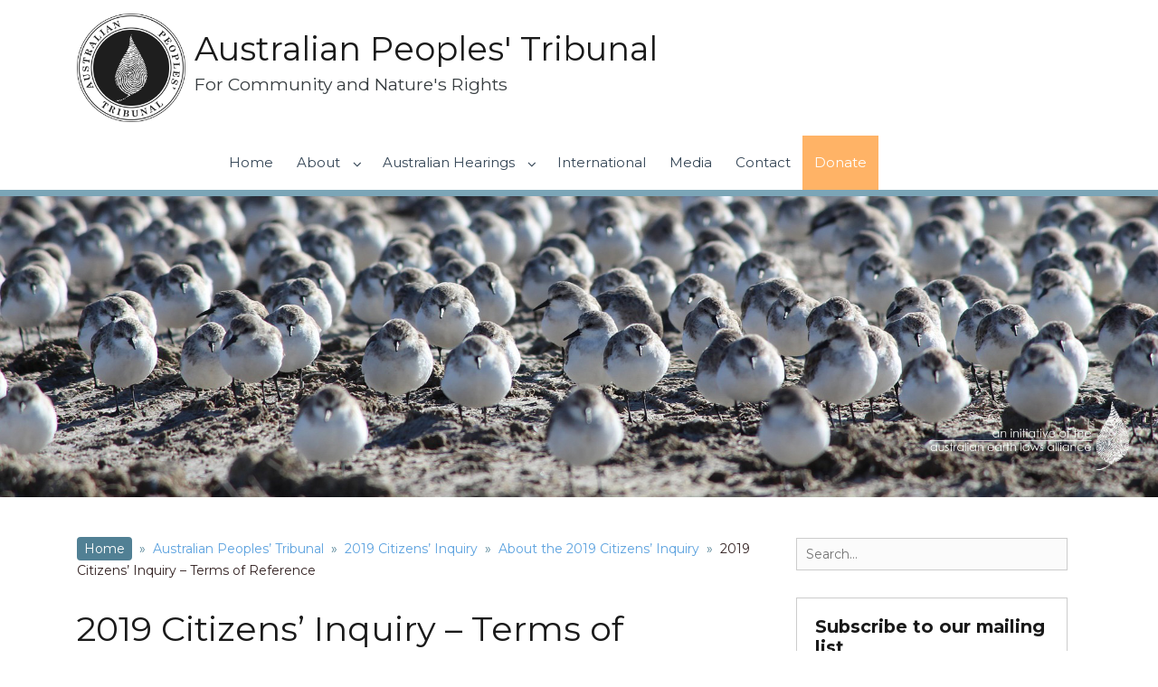

--- FILE ---
content_type: text/html; charset=UTF-8
request_url: https://tribunal.org.au/sessions/2019-barka-darling-inquiry/about/terms-of-reference/
body_size: 25841
content:
		<!DOCTYPE html>
		<html lang="en-AU">
		
<head>
		<meta charset="UTF-8">
		<meta name="viewport" content="width=device-width, initial-scale=1, minimum-scale=1">
		<link rel="profile" href="http://gmpg.org/xfn/11">
		<meta name='robots' content='index, follow, max-image-preview:large, max-snippet:-1, max-video-preview:-1' />
	<style>img:is([sizes="auto" i], [sizes^="auto," i]) { contain-intrinsic-size: 3000px 1500px }</style>
	
	<!-- This site is optimized with the Yoast SEO plugin v19.12 - https://yoast.com/wordpress/plugins/seo/ -->
	<title>2019 Citizens&#039; Inquiry - Terms of Reference - Australian Peoples&#039; Tribunal</title>
	<link rel="canonical" href="https://tribunal.org.au/sessions/2019-barka-darling-inquiry/about/terms-of-reference/" />
	<meta property="og:locale" content="en_US" />
	<meta property="og:type" content="article" />
	<meta property="og:title" content="2019 Citizens&#039; Inquiry - Terms of Reference - Australian Peoples&#039; Tribunal" />
	<meta property="og:description" content="2019 Citizens&#8217; Inquiry &#8211; Terms of Reference Everyone who submits written or oral testimonies are asked to address any or all of the following Terms of Reference: Are you reliant on the Darling River for drinking water, household water use, business use and/or farming? What Read More ..." />
	<meta property="og:url" content="https://tribunal.org.au/sessions/2019-barka-darling-inquiry/about/terms-of-reference/" />
	<meta property="og:site_name" content="Australian Peoples&#039; Tribunal" />
	<meta property="article:modified_time" content="2020-10-06T12:59:32+00:00" />
	<meta name="twitter:card" content="summary_large_image" />
	<meta name="twitter:label1" content="Est. reading time" />
	<meta name="twitter:data1" content="1 minute" />
	<script type="application/ld+json" class="yoast-schema-graph">{"@context":"https://schema.org","@graph":[{"@type":"WebPage","@id":"https://tribunal.org.au/sessions/2019-barka-darling-inquiry/about/terms-of-reference/","url":"https://tribunal.org.au/sessions/2019-barka-darling-inquiry/about/terms-of-reference/","name":"2019 Citizens' Inquiry - Terms of Reference - Australian Peoples&#039; Tribunal","isPartOf":{"@id":"https://tribunal.org.au/#website"},"datePublished":"2019-01-22T06:07:40+00:00","dateModified":"2020-10-06T12:59:32+00:00","breadcrumb":{"@id":"https://tribunal.org.au/sessions/2019-barka-darling-inquiry/about/terms-of-reference/#breadcrumb"},"inLanguage":"en-AU","potentialAction":[{"@type":"ReadAction","target":["https://tribunal.org.au/sessions/2019-barka-darling-inquiry/about/terms-of-reference/"]}]},{"@type":"BreadcrumbList","@id":"https://tribunal.org.au/sessions/2019-barka-darling-inquiry/about/terms-of-reference/#breadcrumb","itemListElement":[{"@type":"ListItem","position":1,"name":"Home","item":"https://tribunal.org.au/"},{"@type":"ListItem","position":2,"name":"Australian Peoples&#8217; Tribunal","item":"https://tribunal.org.au/sessions/"},{"@type":"ListItem","position":3,"name":"2019 Citizens&#8217; Inquiry","item":"https://tribunal.org.au/sessions/2019-barka-darling-inquiry/"},{"@type":"ListItem","position":4,"name":"About the 2019 Citizens&#8217; Inquiry","item":"https://tribunal.org.au/sessions/2019-barka-darling-inquiry/about/"},{"@type":"ListItem","position":5,"name":"2019 Citizens&#8217; Inquiry &#8211; Terms of Reference"}]},{"@type":"WebSite","@id":"https://tribunal.org.au/#website","url":"https://tribunal.org.au/","name":"Australian Peoples&#039; Tribunal","description":"For Community and Nature&#039;s Rights","publisher":{"@id":"https://tribunal.org.au/#organization"},"potentialAction":[{"@type":"SearchAction","target":{"@type":"EntryPoint","urlTemplate":"https://tribunal.org.au/?s={search_term_string}"},"query-input":"required name=search_term_string"}],"inLanguage":"en-AU"},{"@type":"Organization","@id":"https://tribunal.org.au/#organization","name":"Australian Peoples&#039; Tribunal","url":"https://tribunal.org.au/","logo":{"@type":"ImageObject","inLanguage":"en-AU","@id":"https://tribunal.org.au/#/schema/logo/image/","url":"https://tribunal.org.au/wp-content/uploads/2022/09/APT-logo-SMALL-400px.png","contentUrl":"https://tribunal.org.au/wp-content/uploads/2022/09/APT-logo-SMALL-400px.png","width":402,"height":402,"caption":"Australian Peoples&#039; Tribunal"},"image":{"@id":"https://tribunal.org.au/#/schema/logo/image/"}}]}</script>
	<!-- / Yoast SEO plugin. -->


<link rel='dns-prefetch' href='//vjs.zencdn.net' />
<link rel='dns-prefetch' href='//stats.wp.com' />
<link rel='dns-prefetch' href='//fonts.googleapis.com' />
<link href='https://fonts.gstatic.com' crossorigin rel='preconnect' />
<link rel="alternate" type="application/rss+xml" title="Australian Peoples&#039; Tribunal &raquo; Feed" href="https://tribunal.org.au/feed/" />
<link rel="alternate" type="application/rss+xml" title="Australian Peoples&#039; Tribunal &raquo; Comments Feed" href="https://tribunal.org.au/comments/feed/" />
<script type="text/javascript">
/* <![CDATA[ */
window._wpemojiSettings = {"baseUrl":"https:\/\/s.w.org\/images\/core\/emoji\/16.0.1\/72x72\/","ext":".png","svgUrl":"https:\/\/s.w.org\/images\/core\/emoji\/16.0.1\/svg\/","svgExt":".svg","source":{"concatemoji":"https:\/\/tribunal.org.au\/wp-includes\/js\/wp-emoji-release.min.js?ver=6.8.3.1769427809"}};
/*! This file is auto-generated */
!function(s,n){var o,i,e;function c(e){try{var t={supportTests:e,timestamp:(new Date).valueOf()};sessionStorage.setItem(o,JSON.stringify(t))}catch(e){}}function p(e,t,n){e.clearRect(0,0,e.canvas.width,e.canvas.height),e.fillText(t,0,0);var t=new Uint32Array(e.getImageData(0,0,e.canvas.width,e.canvas.height).data),a=(e.clearRect(0,0,e.canvas.width,e.canvas.height),e.fillText(n,0,0),new Uint32Array(e.getImageData(0,0,e.canvas.width,e.canvas.height).data));return t.every(function(e,t){return e===a[t]})}function u(e,t){e.clearRect(0,0,e.canvas.width,e.canvas.height),e.fillText(t,0,0);for(var n=e.getImageData(16,16,1,1),a=0;a<n.data.length;a++)if(0!==n.data[a])return!1;return!0}function f(e,t,n,a){switch(t){case"flag":return n(e,"\ud83c\udff3\ufe0f\u200d\u26a7\ufe0f","\ud83c\udff3\ufe0f\u200b\u26a7\ufe0f")?!1:!n(e,"\ud83c\udde8\ud83c\uddf6","\ud83c\udde8\u200b\ud83c\uddf6")&&!n(e,"\ud83c\udff4\udb40\udc67\udb40\udc62\udb40\udc65\udb40\udc6e\udb40\udc67\udb40\udc7f","\ud83c\udff4\u200b\udb40\udc67\u200b\udb40\udc62\u200b\udb40\udc65\u200b\udb40\udc6e\u200b\udb40\udc67\u200b\udb40\udc7f");case"emoji":return!a(e,"\ud83e\udedf")}return!1}function g(e,t,n,a){var r="undefined"!=typeof WorkerGlobalScope&&self instanceof WorkerGlobalScope?new OffscreenCanvas(300,150):s.createElement("canvas"),o=r.getContext("2d",{willReadFrequently:!0}),i=(o.textBaseline="top",o.font="600 32px Arial",{});return e.forEach(function(e){i[e]=t(o,e,n,a)}),i}function t(e){var t=s.createElement("script");t.src=e,t.defer=!0,s.head.appendChild(t)}"undefined"!=typeof Promise&&(o="wpEmojiSettingsSupports",i=["flag","emoji"],n.supports={everything:!0,everythingExceptFlag:!0},e=new Promise(function(e){s.addEventListener("DOMContentLoaded",e,{once:!0})}),new Promise(function(t){var n=function(){try{var e=JSON.parse(sessionStorage.getItem(o));if("object"==typeof e&&"number"==typeof e.timestamp&&(new Date).valueOf()<e.timestamp+604800&&"object"==typeof e.supportTests)return e.supportTests}catch(e){}return null}();if(!n){if("undefined"!=typeof Worker&&"undefined"!=typeof OffscreenCanvas&&"undefined"!=typeof URL&&URL.createObjectURL&&"undefined"!=typeof Blob)try{var e="postMessage("+g.toString()+"("+[JSON.stringify(i),f.toString(),p.toString(),u.toString()].join(",")+"));",a=new Blob([e],{type:"text/javascript"}),r=new Worker(URL.createObjectURL(a),{name:"wpTestEmojiSupports"});return void(r.onmessage=function(e){c(n=e.data),r.terminate(),t(n)})}catch(e){}c(n=g(i,f,p,u))}t(n)}).then(function(e){for(var t in e)n.supports[t]=e[t],n.supports.everything=n.supports.everything&&n.supports[t],"flag"!==t&&(n.supports.everythingExceptFlag=n.supports.everythingExceptFlag&&n.supports[t]);n.supports.everythingExceptFlag=n.supports.everythingExceptFlag&&!n.supports.flag,n.DOMReady=!1,n.readyCallback=function(){n.DOMReady=!0}}).then(function(){return e}).then(function(){var e;n.supports.everything||(n.readyCallback(),(e=n.source||{}).concatemoji?t(e.concatemoji):e.wpemoji&&e.twemoji&&(t(e.twemoji),t(e.wpemoji)))}))}((window,document),window._wpemojiSettings);
/* ]]> */
</script>
<style id='wp-emoji-styles-inline-css' type='text/css'>

	img.wp-smiley, img.emoji {
		display: inline !important;
		border: none !important;
		box-shadow: none !important;
		height: 1em !important;
		width: 1em !important;
		margin: 0 0.07em !important;
		vertical-align: -0.1em !important;
		background: none !important;
		padding: 0 !important;
	}
</style>
<link rel='stylesheet' id='wp-block-library-css' href='https://tribunal.org.au/wp-includes/css/dist/block-library/style.min.css?ver=6.8.3.1769427809' type='text/css' media='all' />
<style id='wp-block-library-theme-inline-css' type='text/css'>
.wp-block-audio :where(figcaption){color:#555;font-size:13px;text-align:center}.is-dark-theme .wp-block-audio :where(figcaption){color:#ffffffa6}.wp-block-audio{margin:0 0 1em}.wp-block-code{border:1px solid #ccc;border-radius:4px;font-family:Menlo,Consolas,monaco,monospace;padding:.8em 1em}.wp-block-embed :where(figcaption){color:#555;font-size:13px;text-align:center}.is-dark-theme .wp-block-embed :where(figcaption){color:#ffffffa6}.wp-block-embed{margin:0 0 1em}.blocks-gallery-caption{color:#555;font-size:13px;text-align:center}.is-dark-theme .blocks-gallery-caption{color:#ffffffa6}:root :where(.wp-block-image figcaption){color:#555;font-size:13px;text-align:center}.is-dark-theme :root :where(.wp-block-image figcaption){color:#ffffffa6}.wp-block-image{margin:0 0 1em}.wp-block-pullquote{border-bottom:4px solid;border-top:4px solid;color:currentColor;margin-bottom:1.75em}.wp-block-pullquote cite,.wp-block-pullquote footer,.wp-block-pullquote__citation{color:currentColor;font-size:.8125em;font-style:normal;text-transform:uppercase}.wp-block-quote{border-left:.25em solid;margin:0 0 1.75em;padding-left:1em}.wp-block-quote cite,.wp-block-quote footer{color:currentColor;font-size:.8125em;font-style:normal;position:relative}.wp-block-quote:where(.has-text-align-right){border-left:none;border-right:.25em solid;padding-left:0;padding-right:1em}.wp-block-quote:where(.has-text-align-center){border:none;padding-left:0}.wp-block-quote.is-large,.wp-block-quote.is-style-large,.wp-block-quote:where(.is-style-plain){border:none}.wp-block-search .wp-block-search__label{font-weight:700}.wp-block-search__button{border:1px solid #ccc;padding:.375em .625em}:where(.wp-block-group.has-background){padding:1.25em 2.375em}.wp-block-separator.has-css-opacity{opacity:.4}.wp-block-separator{border:none;border-bottom:2px solid;margin-left:auto;margin-right:auto}.wp-block-separator.has-alpha-channel-opacity{opacity:1}.wp-block-separator:not(.is-style-wide):not(.is-style-dots){width:100px}.wp-block-separator.has-background:not(.is-style-dots){border-bottom:none;height:1px}.wp-block-separator.has-background:not(.is-style-wide):not(.is-style-dots){height:2px}.wp-block-table{margin:0 0 1em}.wp-block-table td,.wp-block-table th{word-break:normal}.wp-block-table :where(figcaption){color:#555;font-size:13px;text-align:center}.is-dark-theme .wp-block-table :where(figcaption){color:#ffffffa6}.wp-block-video :where(figcaption){color:#555;font-size:13px;text-align:center}.is-dark-theme .wp-block-video :where(figcaption){color:#ffffffa6}.wp-block-video{margin:0 0 1em}:root :where(.wp-block-template-part.has-background){margin-bottom:0;margin-top:0;padding:1.25em 2.375em}
</style>
<style id='classic-theme-styles-inline-css' type='text/css'>
/*! This file is auto-generated */
.wp-block-button__link{color:#fff;background-color:#32373c;border-radius:9999px;box-shadow:none;text-decoration:none;padding:calc(.667em + 2px) calc(1.333em + 2px);font-size:1.125em}.wp-block-file__button{background:#32373c;color:#fff;text-decoration:none}
</style>
<link rel='stylesheet' id='wpzoom-social-icons-block-style-css' href='https://tribunal.org.au/wp-content/plugins/social-icons-widget-by-wpzoom/block/dist/style-wpzoom-social-icons.css?ver=4.2.9.1769427809' type='text/css' media='all' />
<style id='pdfemb-pdf-embedder-viewer-style-inline-css' type='text/css'>
.wp-block-pdfemb-pdf-embedder-viewer{max-width:none}

</style>
<link rel='stylesheet' id='mediaelement-css' href='https://tribunal.org.au/wp-includes/js/mediaelement/mediaelementplayer-legacy.min.css?ver=4.2.17.1769427809' type='text/css' media='all' />
<link rel='stylesheet' id='wp-mediaelement-css' href='https://tribunal.org.au/wp-includes/js/mediaelement/wp-mediaelement.min.css?ver=6.8.3.1769427809' type='text/css' media='all' />
<style id='jetpack-sharing-buttons-style-inline-css' type='text/css'>
.jetpack-sharing-buttons__services-list{display:flex;flex-direction:row;flex-wrap:wrap;gap:0;list-style-type:none;margin:5px;padding:0}.jetpack-sharing-buttons__services-list.has-small-icon-size{font-size:12px}.jetpack-sharing-buttons__services-list.has-normal-icon-size{font-size:16px}.jetpack-sharing-buttons__services-list.has-large-icon-size{font-size:24px}.jetpack-sharing-buttons__services-list.has-huge-icon-size{font-size:36px}@media print{.jetpack-sharing-buttons__services-list{display:none!important}}.editor-styles-wrapper .wp-block-jetpack-sharing-buttons{gap:0;padding-inline-start:0}ul.jetpack-sharing-buttons__services-list.has-background{padding:1.25em 2.375em}
</style>
<style id='global-styles-inline-css' type='text/css'>
:root{--wp--preset--aspect-ratio--square: 1;--wp--preset--aspect-ratio--4-3: 4/3;--wp--preset--aspect-ratio--3-4: 3/4;--wp--preset--aspect-ratio--3-2: 3/2;--wp--preset--aspect-ratio--2-3: 2/3;--wp--preset--aspect-ratio--16-9: 16/9;--wp--preset--aspect-ratio--9-16: 9/16;--wp--preset--color--black: #000000;--wp--preset--color--cyan-bluish-gray: #abb8c3;--wp--preset--color--white: #ffffff;--wp--preset--color--pale-pink: #f78da7;--wp--preset--color--vivid-red: #cf2e2e;--wp--preset--color--luminous-vivid-orange: #ff6900;--wp--preset--color--luminous-vivid-amber: #fcb900;--wp--preset--color--light-green-cyan: #7bdcb5;--wp--preset--color--vivid-green-cyan: #00d084;--wp--preset--color--pale-cyan-blue: #8ed1fc;--wp--preset--color--vivid-cyan-blue: #0693e3;--wp--preset--color--vivid-purple: #9b51e0;--wp--preset--color--medium-black: #1a1a1a;--wp--preset--color--gray: #5e5e5e;--wp--preset--color--medium-gray: #eeeeee;--wp--preset--color--red: #b00f14;--wp--preset--color--dark-red: #8f1014;--wp--preset--gradient--vivid-cyan-blue-to-vivid-purple: linear-gradient(135deg,rgba(6,147,227,1) 0%,rgb(155,81,224) 100%);--wp--preset--gradient--light-green-cyan-to-vivid-green-cyan: linear-gradient(135deg,rgb(122,220,180) 0%,rgb(0,208,130) 100%);--wp--preset--gradient--luminous-vivid-amber-to-luminous-vivid-orange: linear-gradient(135deg,rgba(252,185,0,1) 0%,rgba(255,105,0,1) 100%);--wp--preset--gradient--luminous-vivid-orange-to-vivid-red: linear-gradient(135deg,rgba(255,105,0,1) 0%,rgb(207,46,46) 100%);--wp--preset--gradient--very-light-gray-to-cyan-bluish-gray: linear-gradient(135deg,rgb(238,238,238) 0%,rgb(169,184,195) 100%);--wp--preset--gradient--cool-to-warm-spectrum: linear-gradient(135deg,rgb(74,234,220) 0%,rgb(151,120,209) 20%,rgb(207,42,186) 40%,rgb(238,44,130) 60%,rgb(251,105,98) 80%,rgb(254,248,76) 100%);--wp--preset--gradient--blush-light-purple: linear-gradient(135deg,rgb(255,206,236) 0%,rgb(152,150,240) 100%);--wp--preset--gradient--blush-bordeaux: linear-gradient(135deg,rgb(254,205,165) 0%,rgb(254,45,45) 50%,rgb(107,0,62) 100%);--wp--preset--gradient--luminous-dusk: linear-gradient(135deg,rgb(255,203,112) 0%,rgb(199,81,192) 50%,rgb(65,88,208) 100%);--wp--preset--gradient--pale-ocean: linear-gradient(135deg,rgb(255,245,203) 0%,rgb(182,227,212) 50%,rgb(51,167,181) 100%);--wp--preset--gradient--electric-grass: linear-gradient(135deg,rgb(202,248,128) 0%,rgb(113,206,126) 100%);--wp--preset--gradient--midnight: linear-gradient(135deg,rgb(2,3,129) 0%,rgb(40,116,252) 100%);--wp--preset--font-size--small: 13px;--wp--preset--font-size--medium: 20px;--wp--preset--font-size--large: 38px;--wp--preset--font-size--x-large: 42px;--wp--preset--font-size--normal: 16px;--wp--preset--font-size--huge: 44px;--wp--preset--spacing--20: 0.44rem;--wp--preset--spacing--30: 0.67rem;--wp--preset--spacing--40: 1rem;--wp--preset--spacing--50: 1.5rem;--wp--preset--spacing--60: 2.25rem;--wp--preset--spacing--70: 3.38rem;--wp--preset--spacing--80: 5.06rem;--wp--preset--shadow--natural: 6px 6px 9px rgba(0, 0, 0, 0.2);--wp--preset--shadow--deep: 12px 12px 50px rgba(0, 0, 0, 0.4);--wp--preset--shadow--sharp: 6px 6px 0px rgba(0, 0, 0, 0.2);--wp--preset--shadow--outlined: 6px 6px 0px -3px rgba(255, 255, 255, 1), 6px 6px rgba(0, 0, 0, 1);--wp--preset--shadow--crisp: 6px 6px 0px rgba(0, 0, 0, 1);}:where(.is-layout-flex){gap: 0.5em;}:where(.is-layout-grid){gap: 0.5em;}body .is-layout-flex{display: flex;}.is-layout-flex{flex-wrap: wrap;align-items: center;}.is-layout-flex > :is(*, div){margin: 0;}body .is-layout-grid{display: grid;}.is-layout-grid > :is(*, div){margin: 0;}:where(.wp-block-columns.is-layout-flex){gap: 2em;}:where(.wp-block-columns.is-layout-grid){gap: 2em;}:where(.wp-block-post-template.is-layout-flex){gap: 1.25em;}:where(.wp-block-post-template.is-layout-grid){gap: 1.25em;}.has-black-color{color: var(--wp--preset--color--black) !important;}.has-cyan-bluish-gray-color{color: var(--wp--preset--color--cyan-bluish-gray) !important;}.has-white-color{color: var(--wp--preset--color--white) !important;}.has-pale-pink-color{color: var(--wp--preset--color--pale-pink) !important;}.has-vivid-red-color{color: var(--wp--preset--color--vivid-red) !important;}.has-luminous-vivid-orange-color{color: var(--wp--preset--color--luminous-vivid-orange) !important;}.has-luminous-vivid-amber-color{color: var(--wp--preset--color--luminous-vivid-amber) !important;}.has-light-green-cyan-color{color: var(--wp--preset--color--light-green-cyan) !important;}.has-vivid-green-cyan-color{color: var(--wp--preset--color--vivid-green-cyan) !important;}.has-pale-cyan-blue-color{color: var(--wp--preset--color--pale-cyan-blue) !important;}.has-vivid-cyan-blue-color{color: var(--wp--preset--color--vivid-cyan-blue) !important;}.has-vivid-purple-color{color: var(--wp--preset--color--vivid-purple) !important;}.has-black-background-color{background-color: var(--wp--preset--color--black) !important;}.has-cyan-bluish-gray-background-color{background-color: var(--wp--preset--color--cyan-bluish-gray) !important;}.has-white-background-color{background-color: var(--wp--preset--color--white) !important;}.has-pale-pink-background-color{background-color: var(--wp--preset--color--pale-pink) !important;}.has-vivid-red-background-color{background-color: var(--wp--preset--color--vivid-red) !important;}.has-luminous-vivid-orange-background-color{background-color: var(--wp--preset--color--luminous-vivid-orange) !important;}.has-luminous-vivid-amber-background-color{background-color: var(--wp--preset--color--luminous-vivid-amber) !important;}.has-light-green-cyan-background-color{background-color: var(--wp--preset--color--light-green-cyan) !important;}.has-vivid-green-cyan-background-color{background-color: var(--wp--preset--color--vivid-green-cyan) !important;}.has-pale-cyan-blue-background-color{background-color: var(--wp--preset--color--pale-cyan-blue) !important;}.has-vivid-cyan-blue-background-color{background-color: var(--wp--preset--color--vivid-cyan-blue) !important;}.has-vivid-purple-background-color{background-color: var(--wp--preset--color--vivid-purple) !important;}.has-black-border-color{border-color: var(--wp--preset--color--black) !important;}.has-cyan-bluish-gray-border-color{border-color: var(--wp--preset--color--cyan-bluish-gray) !important;}.has-white-border-color{border-color: var(--wp--preset--color--white) !important;}.has-pale-pink-border-color{border-color: var(--wp--preset--color--pale-pink) !important;}.has-vivid-red-border-color{border-color: var(--wp--preset--color--vivid-red) !important;}.has-luminous-vivid-orange-border-color{border-color: var(--wp--preset--color--luminous-vivid-orange) !important;}.has-luminous-vivid-amber-border-color{border-color: var(--wp--preset--color--luminous-vivid-amber) !important;}.has-light-green-cyan-border-color{border-color: var(--wp--preset--color--light-green-cyan) !important;}.has-vivid-green-cyan-border-color{border-color: var(--wp--preset--color--vivid-green-cyan) !important;}.has-pale-cyan-blue-border-color{border-color: var(--wp--preset--color--pale-cyan-blue) !important;}.has-vivid-cyan-blue-border-color{border-color: var(--wp--preset--color--vivid-cyan-blue) !important;}.has-vivid-purple-border-color{border-color: var(--wp--preset--color--vivid-purple) !important;}.has-vivid-cyan-blue-to-vivid-purple-gradient-background{background: var(--wp--preset--gradient--vivid-cyan-blue-to-vivid-purple) !important;}.has-light-green-cyan-to-vivid-green-cyan-gradient-background{background: var(--wp--preset--gradient--light-green-cyan-to-vivid-green-cyan) !important;}.has-luminous-vivid-amber-to-luminous-vivid-orange-gradient-background{background: var(--wp--preset--gradient--luminous-vivid-amber-to-luminous-vivid-orange) !important;}.has-luminous-vivid-orange-to-vivid-red-gradient-background{background: var(--wp--preset--gradient--luminous-vivid-orange-to-vivid-red) !important;}.has-very-light-gray-to-cyan-bluish-gray-gradient-background{background: var(--wp--preset--gradient--very-light-gray-to-cyan-bluish-gray) !important;}.has-cool-to-warm-spectrum-gradient-background{background: var(--wp--preset--gradient--cool-to-warm-spectrum) !important;}.has-blush-light-purple-gradient-background{background: var(--wp--preset--gradient--blush-light-purple) !important;}.has-blush-bordeaux-gradient-background{background: var(--wp--preset--gradient--blush-bordeaux) !important;}.has-luminous-dusk-gradient-background{background: var(--wp--preset--gradient--luminous-dusk) !important;}.has-pale-ocean-gradient-background{background: var(--wp--preset--gradient--pale-ocean) !important;}.has-electric-grass-gradient-background{background: var(--wp--preset--gradient--electric-grass) !important;}.has-midnight-gradient-background{background: var(--wp--preset--gradient--midnight) !important;}.has-small-font-size{font-size: var(--wp--preset--font-size--small) !important;}.has-medium-font-size{font-size: var(--wp--preset--font-size--medium) !important;}.has-large-font-size{font-size: var(--wp--preset--font-size--large) !important;}.has-x-large-font-size{font-size: var(--wp--preset--font-size--x-large) !important;}
:where(.wp-block-post-template.is-layout-flex){gap: 1.25em;}:where(.wp-block-post-template.is-layout-grid){gap: 1.25em;}
:where(.wp-block-columns.is-layout-flex){gap: 2em;}:where(.wp-block-columns.is-layout-grid){gap: 2em;}
:root :where(.wp-block-pullquote){font-size: 1.5em;line-height: 1.6;}
</style>
<link rel='stylesheet' id='ccchildpagescss-css' href='https://tribunal.org.au/wp-content/plugins/cc-child-pages/includes/css/styles.css?ver=1.38.1769427809' type='text/css' media='all' />
<link rel='stylesheet' id='ccchildpagesskincss-css' href='https://tribunal.org.au/wp-content/plugins/cc-child-pages/includes/css/skins.css?ver=1.38.1769427809' type='text/css' media='all' />
<!--[if lt IE 8]>
<link rel='stylesheet' id='ccchildpagesiecss-css' href='https://tribunal.org.au/wp-content/plugins/cc-child-pages/includes/css/styles.ie.css?ver=1.38.1769427809' type='text/css' media='all' />
<![endif]-->
<link rel='stylesheet' id='crp-main-front-style-css' href='https://tribunal.org.au/wp-content/plugins/grid-kit-premium/css/crp-main-front.css?ver=6.8.3.1769427809' type='text/css' media='all' />
<link rel='stylesheet' id='crp-tc-buttons-css' href='https://tribunal.org.au/wp-content/plugins/grid-kit-premium/css/crp-tc-buttons.css?ver=6.8.3.1769427809' type='text/css' media='all' />
<link rel='stylesheet' id='crp-font-awesome-css' href='https://tribunal.org.au/wp-content/plugins/grid-kit-premium/css/fontawesome/font-awesome.css?ver=6.8.3.1769427809' type='text/css' media='all' />
<link rel='stylesheet' id='crp-preloader-css' href='https://tribunal.org.au/wp-content/plugins/grid-kit-premium/css/crp-preloader.css?ver=6.8.3.1769427809' type='text/css' media='all' />
<link rel='stylesheet' id='crp-lg-css' href='https://tribunal.org.au/wp-content/plugins/grid-kit-premium/css/viewer/lightgallery/css/lightgallery.css?ver=6.8.3.1769427809' type='text/css' media='all' />
<link rel='stylesheet' id='crp-lg-transitions-css' href='https://tribunal.org.au/wp-content/plugins/grid-kit-premium/css/viewer/lightgallery/css/lg-transitions.css?ver=6.8.3.1769427809' type='text/css' media='all' />
<link rel='stylesheet' id='crp-zencdn-video-css' href='//vjs.zencdn.net/4.12/video-js.css?ver=6.8.3.1769427809' type='text/css' media='all' />
<link rel='stylesheet' id='crp-captions-css' href='https://tribunal.org.au/wp-content/plugins/grid-kit-premium/css/crp-captions.css?ver=6.8.3.1769427809' type='text/css' media='all' />
<link rel='stylesheet' id='crp-tiled-layer-css' href='https://tribunal.org.au/wp-content/plugins/grid-kit-premium/css/crp-tiled-layer.css?ver=6.8.3.1769427809' type='text/css' media='all' />
<link rel='stylesheet' id='crp-hover-css' href='https://tribunal.org.au/wp-content/plugins/grid-kit-premium/css/crp-hover.css?ver=6.8.3.1769427809' type='text/css' media='all' />
<link rel='stylesheet' id='crp-filters-css' href='https://tribunal.org.au/wp-content/plugins/grid-kit-premium/css/crp-filters.css?ver=6.8.3.1769427809' type='text/css' media='all' />
<link rel='stylesheet' id='crp-pages-css' href='https://tribunal.org.au/wp-content/plugins/grid-kit-premium/css/crp-pages.css?ver=6.8.3.1769427809' type='text/css' media='all' />
<link rel='stylesheet' id='crp-owl-css' href='https://tribunal.org.au/wp-content/plugins/grid-kit-premium/css/viewer/owl-carousel/assets/owl.carousel.min.css?ver=6.8.3.1769427809' type='text/css' media='all' />
<link rel='stylesheet' id='crp-owl-carousel-css' href='https://tribunal.org.au/wp-content/plugins/grid-kit-premium/css/viewer/owl-carousel/assets/owl.carousel.min.css?ver=6.8.3.1769427809' type='text/css' media='all' />
<link rel='stylesheet' id='crp-owl-layout-css' href='https://tribunal.org.au/wp-content/plugins/grid-kit-premium/css/viewer/owl-carousel/layout.css?ver=6.8.3.1769427809' type='text/css' media='all' />
<link rel='stylesheet' id='crp-owl-animate-css' href='https://tribunal.org.au/wp-content/plugins/grid-kit-premium/css/viewer/owl-carousel/animate.css?ver=6.8.3.1769427809' type='text/css' media='all' />
<link rel='stylesheet' id='crp-dynamic-style-css' href='https://tribunal.org.au/wp-content/uploads/grid-kit/styles.css?ver=6.8.3.1769427809' type='text/css' media='all' />
<link rel='stylesheet' id='h5ap-public-css' href='https://tribunal.org.au/wp-content/plugins/html5-audio-player/assets/css/style.css?ver=1769427809.1769427809' type='text/css' media='all' />
<link rel='stylesheet' id='cc-nested-ol-css' href='https://tribunal.org.au/wp-content/plugins/nested-ordered-lists/css/nested-ol.css?ver=1.3.0.1769427809' type='text/css' media='all' />
<link rel='stylesheet' id='wp-video-popup-css' href='https://tribunal.org.au/wp-content/plugins/responsive-youtube-vimeo-popup/assets/css/wp-video-popup.css?ver=2.9.4.1769427809' type='text/css' media='all' />
<link rel='stylesheet' id='vsel-style-css' href='https://tribunal.org.au/wp-content/plugins/very-simple-event-list/css/vsel-style.min.css?ver=6.8.3.1769427809' type='text/css' media='all' />
<link rel='stylesheet' id='decree-child-style-css' href='https://tribunal.org.au/wp-content/themes/decree/style.css?ver=6.8.3.1769427809' type='text/css' media='all' />
<link rel='stylesheet' id='child-style-css' href='https://tribunal.org.au/wp-content/themes/decree-child/style.css?ver=1.0.0.1769427809' type='text/css' media='all' />
<link rel='stylesheet' id='decree-web-font-css' href='https://fonts.googleapis.com/css?family=Roboto%7CRoboto+Slab&#038;subset=latin%2Clatin-ext&#038;ver=1769427809' type='text/css' media='all' />
<link rel='stylesheet' id='decree-style-css' href='https://tribunal.org.au/wp-content/themes/decree-child/style.css?ver=1.0.0.1769427809' type='text/css' media='all' />
<link rel='stylesheet' id='decree-block-style-css' href='https://tribunal.org.au/wp-content/themes/decree/css/blocks.css?ver=1.0.1769427809' type='text/css' media='all' />
<link rel='stylesheet' id='font-awesome-css' href='https://tribunal.org.au/wp-content/themes/decree/css/font-awesome.min.css?ver=6.8.3.1769427809' type='text/css' media='all' />
<link rel='stylesheet' id='dearpdf-style-css' href='https://tribunal.org.au/wp-content/plugins/dearpdf-lite/assets/css/dearpdf.min.css?ver=1.2.62.1769427809' type='text/css' media='all' />
<style id='akismet-widget-style-inline-css' type='text/css'>

			.a-stats {
				--akismet-color-mid-green: #357b49;
				--akismet-color-white: #fff;
				--akismet-color-light-grey: #f6f7f7;

				max-width: 350px;
				width: auto;
			}

			.a-stats * {
				all: unset;
				box-sizing: border-box;
			}

			.a-stats strong {
				font-weight: 600;
			}

			.a-stats a.a-stats__link,
			.a-stats a.a-stats__link:visited,
			.a-stats a.a-stats__link:active {
				background: var(--akismet-color-mid-green);
				border: none;
				box-shadow: none;
				border-radius: 8px;
				color: var(--akismet-color-white);
				cursor: pointer;
				display: block;
				font-family: -apple-system, BlinkMacSystemFont, 'Segoe UI', 'Roboto', 'Oxygen-Sans', 'Ubuntu', 'Cantarell', 'Helvetica Neue', sans-serif;
				font-weight: 500;
				padding: 12px;
				text-align: center;
				text-decoration: none;
				transition: all 0.2s ease;
			}

			/* Extra specificity to deal with TwentyTwentyOne focus style */
			.widget .a-stats a.a-stats__link:focus {
				background: var(--akismet-color-mid-green);
				color: var(--akismet-color-white);
				text-decoration: none;
			}

			.a-stats a.a-stats__link:hover {
				filter: brightness(110%);
				box-shadow: 0 4px 12px rgba(0, 0, 0, 0.06), 0 0 2px rgba(0, 0, 0, 0.16);
			}

			.a-stats .count {
				color: var(--akismet-color-white);
				display: block;
				font-size: 1.5em;
				line-height: 1.4;
				padding: 0 13px;
				white-space: nowrap;
			}
		
</style>
<link rel='stylesheet' id='wpzoom-social-icons-socicon-css' href='https://tribunal.org.au/wp-content/plugins/social-icons-widget-by-wpzoom/assets/css/wpzoom-socicon.css?ver=1671406882.1769427809' type='text/css' media='all' />
<link rel='stylesheet' id='wpzoom-social-icons-genericons-css' href='https://tribunal.org.au/wp-content/plugins/social-icons-widget-by-wpzoom/assets/css/genericons.css?ver=1671406882.1769427809' type='text/css' media='all' />
<link rel='stylesheet' id='wpzoom-social-icons-academicons-css' href='https://tribunal.org.au/wp-content/plugins/social-icons-widget-by-wpzoom/assets/css/academicons.min.css?ver=1671406882.1769427809' type='text/css' media='all' />
<link rel='stylesheet' id='wpzoom-social-icons-font-awesome-3-css' href='https://tribunal.org.au/wp-content/plugins/social-icons-widget-by-wpzoom/assets/css/font-awesome-3.min.css?ver=1671406882.1769427809' type='text/css' media='all' />
<link rel='stylesheet' id='dashicons-css' href='https://tribunal.org.au/wp-includes/css/dashicons.min.css?ver=6.8.3.1769427809' type='text/css' media='all' />
<link rel='stylesheet' id='wpzoom-social-icons-styles-css' href='https://tribunal.org.au/wp-content/plugins/social-icons-widget-by-wpzoom/assets/css/wpzoom-social-icons-styles.css?ver=1671406882.1769427809' type='text/css' media='all' />
<link rel='preload' as='font'  id='wpzoom-social-icons-font-academicons-ttf-css' href='https://tribunal.org.au/wp-content/plugins/social-icons-widget-by-wpzoom/assets/font/academicons.ttf?v=1.9.2&#038;ver=1769427809'  type='font/ttf' crossorigin />
<link rel='preload' as='font'  id='wpzoom-social-icons-font-academicons-woff-css' href='https://tribunal.org.au/wp-content/plugins/social-icons-widget-by-wpzoom/assets/font/academicons.woff?v=1.9.2&#038;ver=1769427809'  type='font/woff' crossorigin />
<link rel='preload' as='font'  id='wpzoom-social-icons-font-fontawesome-3-ttf-css' href='https://tribunal.org.au/wp-content/plugins/social-icons-widget-by-wpzoom/assets/font/fontawesome-webfont.ttf?v=4.7.0&#038;ver=1769427809'  type='font/ttf' crossorigin />
<link rel='preload' as='font'  id='wpzoom-social-icons-font-fontawesome-3-woff-css' href='https://tribunal.org.au/wp-content/plugins/social-icons-widget-by-wpzoom/assets/font/fontawesome-webfont.woff?v=4.7.0&#038;ver=1769427809'  type='font/woff' crossorigin />
<link rel='preload' as='font'  id='wpzoom-social-icons-font-fontawesome-3-woff2-css' href='https://tribunal.org.au/wp-content/plugins/social-icons-widget-by-wpzoom/assets/font/fontawesome-webfont.woff2?v=4.7.0&#038;ver=1769427809'  type='font/woff2' crossorigin />
<link rel='preload' as='font'  id='wpzoom-social-icons-font-genericons-ttf-css' href='https://tribunal.org.au/wp-content/plugins/social-icons-widget-by-wpzoom/assets/font/Genericons.ttf?ver=1769427809'  type='font/ttf' crossorigin />
<link rel='preload' as='font'  id='wpzoom-social-icons-font-genericons-woff-css' href='https://tribunal.org.au/wp-content/plugins/social-icons-widget-by-wpzoom/assets/font/Genericons.woff?ver=1769427809'  type='font/woff' crossorigin />
<link rel='preload' as='font'  id='wpzoom-social-icons-font-socicon-ttf-css' href='https://tribunal.org.au/wp-content/plugins/social-icons-widget-by-wpzoom/assets/font/socicon.ttf?v=4.2.9&#038;ver=1769427809'  type='font/ttf' crossorigin />
<link rel='preload' as='font'  id='wpzoom-social-icons-font-socicon-woff-css' href='https://tribunal.org.au/wp-content/plugins/social-icons-widget-by-wpzoom/assets/font/socicon.woff?v=4.2.9&#038;ver=1769427809'  type='font/woff' crossorigin />
<link rel='stylesheet' id='olympus-google-fonts-css' href='https://fonts.googleapis.com/css?family=Montserrat%3A100%2C200%2C300%2C400%2C500%2C600%2C700%2C800%2C900%2C100i%2C200i%2C300i%2C400i%2C500i%2C600i%2C700i%2C800i%2C900i%2C100ii%2C200ii%2C300ii%2C400ii%2C500ii%2C600ii%2C700ii%2C800ii%2C900ii&#038;display=swap&#038;ver=3.2.6.1769427809' type='text/css' media='all' />
<link rel="stylesheet" type="text/css" href="https://tribunal.org.au/wp-content/plugins/smart-slider-3/Public/SmartSlider3/Application/Frontend/Assets/dist/smartslider.min.css?ver=c9342566" media="all">
<style data-related="n2-ss-2">div#n2-ss-2 .n2-ss-slider-1{display:grid;position:relative;}div#n2-ss-2 .n2-ss-slider-2{display:grid;position:relative;overflow:hidden;padding:0px 0px 0px 0px;border:0px solid RGBA(62,62,62,1);border-radius:0px;background-clip:padding-box;background-repeat:repeat;background-position:50% 50%;background-size:cover;background-attachment:scroll;z-index:1;}div#n2-ss-2:not(.n2-ss-loaded) .n2-ss-slider-2{background-image:none !important;}div#n2-ss-2 .n2-ss-slider-3{display:grid;grid-template-areas:'cover';position:relative;overflow:hidden;z-index:10;}div#n2-ss-2 .n2-ss-slider-3 > *{grid-area:cover;}div#n2-ss-2 .n2-ss-slide-backgrounds,div#n2-ss-2 .n2-ss-slider-3 > .n2-ss-divider{position:relative;}div#n2-ss-2 .n2-ss-slide-backgrounds{z-index:10;}div#n2-ss-2 .n2-ss-slide-backgrounds > *{overflow:hidden;}div#n2-ss-2 .n2-ss-slide-background{transform:translateX(-100000px);}div#n2-ss-2 .n2-ss-slider-4{place-self:center;position:relative;width:100%;height:100%;z-index:20;display:grid;grid-template-areas:'slide';}div#n2-ss-2 .n2-ss-slider-4 > *{grid-area:slide;}div#n2-ss-2.n2-ss-full-page--constrain-ratio .n2-ss-slider-4{height:auto;}div#n2-ss-2 .n2-ss-slide{display:grid;place-items:center;grid-auto-columns:100%;position:relative;z-index:20;-webkit-backface-visibility:hidden;transform:translateX(-100000px);}div#n2-ss-2 .n2-ss-slide{perspective:1500px;}div#n2-ss-2 .n2-ss-slide-active{z-index:21;}.n2-ss-background-animation{position:absolute;top:0;left:0;width:100%;height:100%;z-index:3;}div#n2-ss-2 .nextend-arrow{cursor:pointer;overflow:hidden;line-height:0 !important;z-index:18;-webkit-user-select:none;}div#n2-ss-2 .nextend-arrow img{position:relative;display:block;}div#n2-ss-2 .nextend-arrow img.n2-arrow-hover-img{display:none;}div#n2-ss-2 .nextend-arrow:FOCUS img.n2-arrow-hover-img,div#n2-ss-2 .nextend-arrow:HOVER img.n2-arrow-hover-img{display:inline;}div#n2-ss-2 .nextend-arrow:FOCUS img.n2-arrow-normal-img,div#n2-ss-2 .nextend-arrow:HOVER img.n2-arrow-normal-img{display:none;}div#n2-ss-2 .nextend-arrow-animated{overflow:hidden;}div#n2-ss-2 .nextend-arrow-animated > div{position:relative;}div#n2-ss-2 .nextend-arrow-animated .n2-active{position:absolute;}div#n2-ss-2 .nextend-arrow-animated-fade{transition:background 0.3s, opacity 0.4s;}div#n2-ss-2 .nextend-arrow-animated-horizontal > div{transition:all 0.4s;transform:none;}div#n2-ss-2 .nextend-arrow-animated-horizontal .n2-active{top:0;}div#n2-ss-2 .nextend-arrow-previous.nextend-arrow-animated-horizontal .n2-active{left:100%;}div#n2-ss-2 .nextend-arrow-next.nextend-arrow-animated-horizontal .n2-active{right:100%;}div#n2-ss-2 .nextend-arrow-previous.nextend-arrow-animated-horizontal:HOVER > div,div#n2-ss-2 .nextend-arrow-previous.nextend-arrow-animated-horizontal:FOCUS > div{transform:translateX(-100%);}div#n2-ss-2 .nextend-arrow-next.nextend-arrow-animated-horizontal:HOVER > div,div#n2-ss-2 .nextend-arrow-next.nextend-arrow-animated-horizontal:FOCUS > div{transform:translateX(100%);}div#n2-ss-2 .nextend-arrow-animated-vertical > div{transition:all 0.4s;transform:none;}div#n2-ss-2 .nextend-arrow-animated-vertical .n2-active{left:0;}div#n2-ss-2 .nextend-arrow-previous.nextend-arrow-animated-vertical .n2-active{top:100%;}div#n2-ss-2 .nextend-arrow-next.nextend-arrow-animated-vertical .n2-active{bottom:100%;}div#n2-ss-2 .nextend-arrow-previous.nextend-arrow-animated-vertical:HOVER > div,div#n2-ss-2 .nextend-arrow-previous.nextend-arrow-animated-vertical:FOCUS > div{transform:translateY(-100%);}div#n2-ss-2 .nextend-arrow-next.nextend-arrow-animated-vertical:HOVER > div,div#n2-ss-2 .nextend-arrow-next.nextend-arrow-animated-vertical:FOCUS > div{transform:translateY(100%);}div#n2-ss-2 .n-uc-15588207fa42c-inner{border-radius:5px;}div#n2-ss-2 .n2-ss-slide-limiter{max-width:1920px;}div#n2-ss-2 .n-uc-xf95DMsOQ7vI{padding:0px 0px 0px 0px}div#n2-ss-2 .n-uc-FMspkNL0aACV-inner{padding:10px 10px 10px 10px;justify-content:flex-end}div#n2-ss-2 .n-uc-sjxxuEKyoJ8b-inner{padding:10px 10px 10px 10px}div#n2-ss-2 .n-uc-sjxxuEKyoJ8b-inner > .n2-ss-layer-row-inner{width:calc(100% + 21px);margin:-10px;flex-wrap:nowrap;}div#n2-ss-2 .n-uc-sjxxuEKyoJ8b-inner > .n2-ss-layer-row-inner > .n2-ss-layer[data-sstype="col"]{margin:10px}div#n2-ss-2 .n-uc-sm49BvNyqhuF-inner{padding:10px 10px 10px 10px;justify-content:flex-start}div#n2-ss-2 .n-uc-sm49BvNyqhuF{width:80%}div#n2-ss-2 .n-uc-VWPz3Hozr39W-inner{padding:10px 10px 10px 10px;justify-content:flex-end}div#n2-ss-2 .n-uc-VWPz3Hozr39W{width:20%}div#n2-ss-2 .n-uc-kivyQo7XFIup{max-width:250px;align-self:var(--ss-fe);}div#n2-ss-2 .n-uc-WMva8NPb3ZMs{padding:0px 0px 0px 0px}div#n2-ss-2 .n-uc-Aib6zqwbHra5-inner{padding:10px 10px 10px 10px;justify-content:flex-end}div#n2-ss-2 .n-uc-bT16m4NDQcXE-inner{padding:10px 10px 10px 10px}div#n2-ss-2 .n-uc-bT16m4NDQcXE-inner > .n2-ss-layer-row-inner{width:calc(100% + 21px);margin:-10px;flex-wrap:nowrap;}div#n2-ss-2 .n-uc-bT16m4NDQcXE-inner > .n2-ss-layer-row-inner > .n2-ss-layer[data-sstype="col"]{margin:10px}div#n2-ss-2 .n-uc-r8Uk5MMb8AvZ-inner{padding:10px 10px 10px 10px;justify-content:flex-start}div#n2-ss-2 .n-uc-r8Uk5MMb8AvZ{width:80%}div#n2-ss-2 .n-uc-il5n4NDzuzjE-inner{padding:10px 10px 10px 10px;justify-content:flex-end}div#n2-ss-2 .n-uc-il5n4NDzuzjE{width:20%}div#n2-ss-2 .n-uc-VK6soPV8WaWk{max-width:250px;align-self:var(--ss-fe);}div#n2-ss-2 .n-uc-q8cPzFqt9ttF{padding:0px 0px 0px 0px}div#n2-ss-2 .n-uc-x2AQJEip5sF5-inner{padding:10px 10px 10px 10px;justify-content:flex-end}div#n2-ss-2 .n-uc-fHHJ9BfdE9Vi-inner{padding:10px 10px 10px 10px}div#n2-ss-2 .n-uc-fHHJ9BfdE9Vi-inner > .n2-ss-layer-row-inner{width:calc(100% + 21px);margin:-10px;flex-wrap:nowrap;}div#n2-ss-2 .n-uc-fHHJ9BfdE9Vi-inner > .n2-ss-layer-row-inner > .n2-ss-layer[data-sstype="col"]{margin:10px}div#n2-ss-2 .n-uc-8zeXjiqEk6S5-inner{padding:10px 10px 10px 10px;justify-content:flex-start}div#n2-ss-2 .n-uc-8zeXjiqEk6S5{width:80%}div#n2-ss-2 .n-uc-s2aOZrXgVzp3-inner{padding:10px 10px 10px 10px;justify-content:flex-end}div#n2-ss-2 .n-uc-s2aOZrXgVzp3{width:20%}div#n2-ss-2 .n-uc-QviNSfqh89Kv{max-width:250px;align-self:var(--ss-fe);}div#n2-ss-2 .n-uc-dsOzxFsy6MmY{padding:0px 0px 0px 0px}div#n2-ss-2 .n-uc-u7KBWOsocjcJ-inner{padding:10px 10px 10px 10px;justify-content:flex-end}div#n2-ss-2 .n-uc-6Te8gQdUUYLA-inner{padding:10px 10px 10px 10px}div#n2-ss-2 .n-uc-6Te8gQdUUYLA-inner > .n2-ss-layer-row-inner{width:calc(100% + 21px);margin:-10px;flex-wrap:nowrap;}div#n2-ss-2 .n-uc-6Te8gQdUUYLA-inner > .n2-ss-layer-row-inner > .n2-ss-layer[data-sstype="col"]{margin:10px}div#n2-ss-2 .n-uc-dGMxs4AVD9Ig-inner{padding:10px 10px 10px 10px;justify-content:flex-start}div#n2-ss-2 .n-uc-dGMxs4AVD9Ig{width:80%}div#n2-ss-2 .n-uc-Ql0mps6BNYjj-inner{padding:10px 10px 10px 10px;justify-content:flex-end}div#n2-ss-2 .n-uc-Ql0mps6BNYjj{width:20%}div#n2-ss-2 .n-uc-UQsP1MzOXBtn{max-width:250px;align-self:var(--ss-fe);}div#n2-ss-2 .n-uc-3LgnC2V82pUb{padding:0px 0px 0px 0px}div#n2-ss-2 .n-uc-bxU3MIJqOcbU-inner{padding:10px 10px 10px 10px;justify-content:flex-end}div#n2-ss-2 .n-uc-VqkJJ1v2QpVm-inner{padding:10px 10px 10px 10px}div#n2-ss-2 .n-uc-VqkJJ1v2QpVm-inner > .n2-ss-layer-row-inner{width:calc(100% + 21px);margin:-10px;flex-wrap:nowrap;}div#n2-ss-2 .n-uc-VqkJJ1v2QpVm-inner > .n2-ss-layer-row-inner > .n2-ss-layer[data-sstype="col"]{margin:10px}div#n2-ss-2 .n-uc-RJEaNOcSZII9-inner{padding:10px 10px 10px 10px;justify-content:flex-start}div#n2-ss-2 .n-uc-RJEaNOcSZII9{width:80%}div#n2-ss-2 .n-uc-CoKOvsOkuk3q-inner{padding:10px 10px 10px 10px;justify-content:flex-end}div#n2-ss-2 .n-uc-CoKOvsOkuk3q{width:20%}div#n2-ss-2 .n-uc-xM1rIPTRu1Se{max-width:250px;align-self:var(--ss-fe);}div#n2-ss-2 .n-uc-2vUb7ghwLdza{padding:0px 0px 0px 0px}div#n2-ss-2 .n-uc-8co4Z1x71R2s-inner{padding:10px 10px 10px 10px;justify-content:flex-end}div#n2-ss-2 .n-uc-DeSWzzxVG2NH-inner{padding:10px 10px 10px 10px}div#n2-ss-2 .n-uc-DeSWzzxVG2NH-inner > .n2-ss-layer-row-inner{width:calc(100% + 21px);margin:-10px;flex-wrap:nowrap;}div#n2-ss-2 .n-uc-DeSWzzxVG2NH-inner > .n2-ss-layer-row-inner > .n2-ss-layer[data-sstype="col"]{margin:10px}div#n2-ss-2 .n-uc-2bjNT9N1rAQz-inner{padding:10px 10px 10px 10px;justify-content:flex-start}div#n2-ss-2 .n-uc-2bjNT9N1rAQz{width:80%}div#n2-ss-2 .n-uc-RWOH4eT4HF3f-inner{padding:10px 10px 10px 10px;justify-content:flex-end}div#n2-ss-2 .n-uc-RWOH4eT4HF3f{width:20%}div#n2-ss-2 .n-uc-fnzipgGmQIAd{max-width:250px;align-self:var(--ss-fe);}div#n2-ss-2 .n-uc-b2fLA4BiFL9k{padding:0px 0px 0px 0px}div#n2-ss-2 .n-uc-qa8RYv08KqLw-inner{padding:10px 10px 10px 10px;justify-content:flex-end}div#n2-ss-2 .n-uc-7RHVMj5wvls1-inner{padding:10px 10px 10px 10px}div#n2-ss-2 .n-uc-7RHVMj5wvls1-inner > .n2-ss-layer-row-inner{width:calc(100% + 21px);margin:-10px;flex-wrap:nowrap;}div#n2-ss-2 .n-uc-7RHVMj5wvls1-inner > .n2-ss-layer-row-inner > .n2-ss-layer[data-sstype="col"]{margin:10px}div#n2-ss-2 .n-uc-e7RexE1WmDfM-inner{padding:10px 10px 10px 10px;justify-content:flex-end}div#n2-ss-2 .n-uc-e7RexE1WmDfM{width:80%}div#n2-ss-2 .n-uc-15588207fa42c-inner{padding:10px 10px 10px 10px;justify-content:flex-end}div#n2-ss-2 .n-uc-15588207fa42c{max-width: 280px;width:20%}div#n2-ss-2 .n-uc-yk4LZV1Z0cF5{max-width:250px;align-self:var(--ss-fe);}div#n2-ss-2 .n-uc-40YAr5smajQC{padding:0px 0px 0px 0px}div#n2-ss-2 .n-uc-0iOr5k15KNVM-inner{padding:10px 10px 10px 10px;justify-content:flex-end}div#n2-ss-2 .n-uc-mqiqtIWbFdaT-inner{padding:10px 10px 10px 10px}div#n2-ss-2 .n-uc-mqiqtIWbFdaT-inner > .n2-ss-layer-row-inner{width:calc(100% + 21px);margin:-10px;flex-wrap:nowrap;}div#n2-ss-2 .n-uc-mqiqtIWbFdaT-inner > .n2-ss-layer-row-inner > .n2-ss-layer[data-sstype="col"]{margin:10px}div#n2-ss-2 .n-uc-KMQAx75Wm773-inner{padding:10px 10px 10px 10px;justify-content:flex-start}div#n2-ss-2 .n-uc-KMQAx75Wm773{width:80%}div#n2-ss-2 .n-uc-0SHw9K3dAheC-inner{padding:10px 10px 10px 10px;justify-content:flex-end}div#n2-ss-2 .n-uc-0SHw9K3dAheC{width:20%}div#n2-ss-2 .n-uc-0rrfYZpzFfrc{max-width:250px;align-self:var(--ss-fe);}div#n2-ss-2 .n2-ss-slider-1{min-height:300px;}div#n2-ss-2 .nextend-arrow img{width: 32px}@media (min-width: 1200px){div#n2-ss-2 [data-hide-desktopportrait="1"]{display: none !important;}}@media (orientation: landscape) and (max-width: 1199px) and (min-width: 901px),(orientation: portrait) and (max-width: 1199px) and (min-width: 701px){div#n2-ss-2 .n-uc-sjxxuEKyoJ8b-inner > .n2-ss-layer-row-inner{flex-wrap:nowrap;}div#n2-ss-2 .n-uc-sm49BvNyqhuF{width:80%}div#n2-ss-2 .n-uc-VWPz3Hozr39W{width:20%}div#n2-ss-2 .n-uc-bT16m4NDQcXE-inner > .n2-ss-layer-row-inner{flex-wrap:nowrap;}div#n2-ss-2 .n-uc-r8Uk5MMb8AvZ{width:80%}div#n2-ss-2 .n-uc-il5n4NDzuzjE{width:20%}div#n2-ss-2 .n-uc-fHHJ9BfdE9Vi-inner > .n2-ss-layer-row-inner{flex-wrap:nowrap;}div#n2-ss-2 .n-uc-8zeXjiqEk6S5{width:80%}div#n2-ss-2 .n-uc-s2aOZrXgVzp3{width:20%}div#n2-ss-2 .n-uc-6Te8gQdUUYLA-inner > .n2-ss-layer-row-inner{flex-wrap:nowrap;}div#n2-ss-2 .n-uc-dGMxs4AVD9Ig{width:80%}div#n2-ss-2 .n-uc-Ql0mps6BNYjj{width:20%}div#n2-ss-2 .n-uc-VqkJJ1v2QpVm-inner > .n2-ss-layer-row-inner{flex-wrap:nowrap;}div#n2-ss-2 .n-uc-RJEaNOcSZII9{width:80%}div#n2-ss-2 .n-uc-CoKOvsOkuk3q{width:20%}div#n2-ss-2 .n-uc-DeSWzzxVG2NH-inner > .n2-ss-layer-row-inner{flex-wrap:nowrap;}div#n2-ss-2 .n-uc-2bjNT9N1rAQz{width:80%}div#n2-ss-2 .n-uc-RWOH4eT4HF3f{width:20%}div#n2-ss-2 .n-uc-7RHVMj5wvls1-inner > .n2-ss-layer-row-inner{flex-wrap:nowrap;}div#n2-ss-2 .n-uc-e7RexE1WmDfM{width:80%}div#n2-ss-2 .n-uc-15588207fa42c{width:20%}div#n2-ss-2 .n-uc-mqiqtIWbFdaT-inner > .n2-ss-layer-row-inner{flex-wrap:nowrap;}div#n2-ss-2 .n-uc-KMQAx75Wm773{width:80%}div#n2-ss-2 .n-uc-0SHw9K3dAheC{width:20%}div#n2-ss-2 [data-hide-tabletportrait="1"]{display: none !important;}}@media (orientation: landscape) and (max-width: 900px),(orientation: portrait) and (max-width: 700px){div#n2-ss-2 .n-uc-sjxxuEKyoJ8b-inner > .n2-ss-layer-row-inner{flex-wrap:wrap;}div#n2-ss-2 .n-uc-sm49BvNyqhuF{width:calc(100% - 20px)}div#n2-ss-2 .n-uc-VWPz3Hozr39W{width:calc(100% - 20px)}div#n2-ss-2 .n-uc-kivyQo7XFIup{max-width:200px}div#n2-ss-2 .n-uc-bT16m4NDQcXE-inner > .n2-ss-layer-row-inner{flex-wrap:wrap;}div#n2-ss-2 .n-uc-r8Uk5MMb8AvZ{width:calc(100% - 20px)}div#n2-ss-2 .n-uc-il5n4NDzuzjE{width:calc(100% - 20px)}div#n2-ss-2 .n-uc-VK6soPV8WaWk{max-width:200px}div#n2-ss-2 .n-uc-x2AQJEip5sF5-inner{padding:10px 10px 10px 10px}div#n2-ss-2 .n-uc-x2AQJEip5sF5{align-self:var(--ss-fe);}div#n2-ss-2 .n-uc-fHHJ9BfdE9Vi-inner > .n2-ss-layer-row-inner{flex-wrap:wrap;}div#n2-ss-2 .n-uc-8zeXjiqEk6S5{width:calc(100% - 20px)}div#n2-ss-2 .n-uc-s2aOZrXgVzp3{width:calc(100% - 20px)}div#n2-ss-2 .n-uc-QviNSfqh89Kv{max-width:200px}div#n2-ss-2 .n-uc-6Te8gQdUUYLA-inner > .n2-ss-layer-row-inner{flex-wrap:wrap;}div#n2-ss-2 .n-uc-dGMxs4AVD9Ig{width:calc(100% - 20px)}div#n2-ss-2 .n-uc-Ql0mps6BNYjj{width:calc(100% - 20px)}div#n2-ss-2 .n-uc-UQsP1MzOXBtn{max-width:200px}div#n2-ss-2 .n-uc-VqkJJ1v2QpVm-inner > .n2-ss-layer-row-inner{flex-wrap:wrap;}div#n2-ss-2 .n-uc-RJEaNOcSZII9{width:calc(100% - 20px)}div#n2-ss-2 .n-uc-CoKOvsOkuk3q{width:calc(100% - 20px)}div#n2-ss-2 .n-uc-xM1rIPTRu1Se{max-width:200px}div#n2-ss-2 .n-uc-DeSWzzxVG2NH-inner > .n2-ss-layer-row-inner{flex-wrap:wrap;}div#n2-ss-2 .n-uc-2bjNT9N1rAQz{width:calc(100% - 20px)}div#n2-ss-2 .n-uc-RWOH4eT4HF3f{width:calc(100% - 20px)}div#n2-ss-2 .n-uc-fnzipgGmQIAd{max-width:200px}div#n2-ss-2 .n-uc-7RHVMj5wvls1-inner > .n2-ss-layer-row-inner{flex-wrap:wrap;}div#n2-ss-2 .n-uc-e7RexE1WmDfM{width:calc(100% - 20px)}div#n2-ss-2 .n-uc-15588207fa42c{width:calc(100% - 20px)}div#n2-ss-2 .n-uc-yk4LZV1Z0cF5{max-width:200px}div#n2-ss-2 .n-uc-mqiqtIWbFdaT-inner > .n2-ss-layer-row-inner{flex-wrap:wrap;}div#n2-ss-2 .n-uc-KMQAx75Wm773{width:calc(100% - 20px)}div#n2-ss-2 .n-uc-0SHw9K3dAheC{width:calc(100% - 20px)}div#n2-ss-2 .n-uc-0rrfYZpzFfrc{max-width:200px}div#n2-ss-2 [data-hide-mobileportrait="1"]{display: none !important;}div#n2-ss-2 .nextend-arrow img{width: 16px}}</style>
<script>(function(){this._N2=this._N2||{_r:[],_d:[],r:function(){this._r.push(arguments)},d:function(){this._d.push(arguments)}}}).call(window);</script><script src="https://tribunal.org.au/wp-content/plugins/smart-slider-3/Public/SmartSlider3/Application/Frontend/Assets/dist/n2.min.js?ver=c9342566" defer async></script>
<script src="https://tribunal.org.au/wp-content/plugins/smart-slider-3/Public/SmartSlider3/Application/Frontend/Assets/dist/smartslider-frontend.min.js?ver=c9342566" defer async></script>
<script src="https://tribunal.org.au/wp-content/plugins/smart-slider-3/Public/SmartSlider3/Slider/SliderType/Simple/Assets/dist/ss-simple.min.js?ver=c9342566" defer async></script>
<script src="https://tribunal.org.au/wp-content/plugins/smart-slider-3/Public/SmartSlider3/Widget/Arrow/ArrowImage/Assets/dist/w-arrow-image.min.js?ver=c9342566" defer async></script>
<script>_N2.r('documentReady',function(){_N2.r(["documentReady","smartslider-frontend","SmartSliderWidgetArrowImage","ss-simple"],function(){new _N2.SmartSliderSimple('n2-ss-2',{"admin":false,"background.video.mobile":1,"loadingTime":2000,"alias":{"id":0,"smoothScroll":0,"slideSwitch":0,"scroll":1},"align":"normal","isDelayed":0,"responsive":{"mediaQueries":{"all":false,"desktopportrait":["(min-width: 1200px)"],"tabletportrait":["(orientation: landscape) and (max-width: 1199px) and (min-width: 901px)","(orientation: portrait) and (max-width: 1199px) and (min-width: 701px)"],"mobileportrait":["(orientation: landscape) and (max-width: 900px)","(orientation: portrait) and (max-width: 700px)"]},"base":{"slideOuterWidth":1920,"slideOuterHeight":500,"sliderWidth":1920,"sliderHeight":500,"slideWidth":1920,"slideHeight":500},"hideOn":{"desktopLandscape":false,"desktopPortrait":false,"tabletLandscape":false,"tabletPortrait":false,"mobileLandscape":false,"mobilePortrait":false},"onResizeEnabled":true,"type":"fullwidth","sliderHeightBasedOn":"real","focusUser":1,"focusEdge":"auto","breakpoints":[{"device":"tabletPortrait","type":"max-screen-width","portraitWidth":1199,"landscapeWidth":1199},{"device":"mobilePortrait","type":"max-screen-width","portraitWidth":700,"landscapeWidth":900}],"enabledDevices":{"desktopLandscape":0,"desktopPortrait":1,"tabletLandscape":0,"tabletPortrait":1,"mobileLandscape":0,"mobilePortrait":1},"sizes":{"desktopPortrait":{"width":1920,"height":500,"max":3000,"min":1200},"tabletPortrait":{"width":701,"height":182,"customHeight":false,"max":1199,"min":701},"mobilePortrait":{"width":320,"height":83,"customHeight":false,"max":900,"min":320}},"overflowHiddenPage":0,"focus":{"offsetTop":"#wpadminbar","offsetBottom":""}},"controls":{"mousewheel":0,"touch":"horizontal","keyboard":1,"blockCarouselInteraction":1},"playWhenVisible":1,"playWhenVisibleAt":0.5,"lazyLoad":0,"lazyLoadNeighbor":0,"blockrightclick":0,"maintainSession":0,"autoplay":{"enabled":1,"start":1,"duration":9000,"autoplayLoop":1,"allowReStart":0,"pause":{"click":0,"mouse":"0","mediaStarted":0},"resume":{"click":0,"mouse":0,"mediaEnded":1,"slidechanged":0},"interval":1,"intervalModifier":"loop","intervalSlide":"current"},"perspective":1500,"layerMode":{"playOnce":0,"playFirstLayer":1,"mode":"skippable","inAnimation":"mainInEnd"},"bgAnimations":0,"mainanimation":{"type":"fade","duration":1000,"delay":0,"ease":"easeOutQuad","shiftedBackgroundAnimation":0},"carousel":1,"initCallbacks":function(){new _N2.SmartSliderWidgetArrowImage(this)}})})});</script><script type="text/javascript" src="https://tribunal.org.au/wp-content/plugins/grid-kit-premium/js/gkit-winready.js?ver=6.8.3.1769427809" id="gkit-winready-js-js"></script>
<script type="text/javascript" src="https://tribunal.org.au/wp-includes/js/jquery/jquery.min.js?ver=3.7.1.1769427809" id="jquery-core-js"></script>
<script type="text/javascript" src="https://tribunal.org.au/wp-includes/js/jquery/jquery-migrate.min.js?ver=3.4.1.1769427809" id="jquery-migrate-js"></script>
<script type="text/javascript" src="https://tribunal.org.au/wp-content/plugins/grid-kit-premium/js/gkit-pkg.js?ver=6.8.3.1769427809" id="gkit-pkg-js-js"></script>
<script type="text/javascript" src="https://tribunal.org.au/wp-content/plugins/grid-kit-premium/js/crp-helper.js?ver=6.8.3.1769427809" id="crp-helper-js-js"></script>
<!--[if lt IE 9]>
<script type="text/javascript" src="https://tribunal.org.au/wp-content/themes/decree/js/html5.min.js?ver=3.7.0.1769427809" id="decree-html5-js"></script>
<![endif]-->
<link rel="https://api.w.org/" href="https://tribunal.org.au/wp-json/" /><link rel="alternate" title="JSON" type="application/json" href="https://tribunal.org.au/wp-json/wp/v2/pages/876" /><link rel="EditURI" type="application/rsd+xml" title="RSD" href="https://tribunal.org.au/xmlrpc.php?rsd" />
<meta name="generator" content="WordPress 6.8.3" />
<link rel='shortlink' href='https://tribunal.org.au/?p=876' />
<link rel="alternate" title="oEmbed (JSON)" type="application/json+oembed" href="https://tribunal.org.au/wp-json/oembed/1.0/embed?url=https%3A%2F%2Ftribunal.org.au%2Fsessions%2F2019-barka-darling-inquiry%2Fabout%2Fterms-of-reference%2F" />
<link rel="alternate" title="oEmbed (XML)" type="text/xml+oembed" href="https://tribunal.org.au/wp-json/oembed/1.0/embed?url=https%3A%2F%2Ftribunal.org.au%2Fsessions%2F2019-barka-darling-inquiry%2Fabout%2Fterms-of-reference%2F&#038;format=xml" />
	<link rel="preconnect" href="https://fonts.googleapis.com">
	<link rel="preconnect" href="https://fonts.gstatic.com">
	<link href='https://fonts.googleapis.com/css2?display=swap&family=Montserrat:wght@400;500' rel='stylesheet'>        <style>
            .mejs-container:has(.plyr) {
                height: auto;
                background: transparent
            }

            .mejs-container:has(.plyr) .mejs-controls {
                display: none
            }

            .h5ap_all {
                --shadow-color: 197deg 32% 65%;
                border-radius: 6px;
                box-shadow: 0px 0px 9.6px hsl(var(--shadow-color)/.36), 0 1.7px 1.9px 0px hsl(var(--shadow-color)/.36), 0 4.3px 1.8px -1.7px hsl(var(--shadow-color)/.36), -0.1px 10.6px 11.9px -2.5px hsl(var(--shadow-color)/.36);
                margin: 16px auto;
            }

            .h5ap_single_button {
                height: 5050;
            }
        </style>
    		<style>
			span.h5ap_single_button {
				display: inline-flex;
				justify-content: center;
				align-items: center;
			}

			.h5ap_single_button span {
				line-height: 0;
			}

			span#h5ap_single_button span svg {
				cursor: pointer;
			}

			#skin_default .plyr__control,
			#skin_default .plyr__time {
				color: #4f5b5f			}

			#skin_default .plyr__control:hover {
				background: #1aafff;
				color: #f5f5f5			}

			#skin_default .plyr__controls {
				background: #f5f5f5			}

			#skin_default .plyr__controls__item input {
				color: #1aafff			}

			.plyr {
				--plyr-color-main: #4f5b5f			}

			/* Custom Css */
					</style>
	<style>img#wpstats{display:none}</style>
		<script data-cfasync="false"> var dearPdfLocation = "https://tribunal.org.au/wp-content/plugins/dearpdf-lite/assets/"; var dearpdfWPGlobal = {"maxTextureSize":""};</script><style type="text/css">.heading{width:10sec;}</style><link rel="icon" href="https://tribunal.org.au/wp-content/uploads/2018/09/cropped-APTribunal-brand-180909-APT-3-512-32x32.png" sizes="32x32" />
<link rel="icon" href="https://tribunal.org.au/wp-content/uploads/2018/09/cropped-APTribunal-brand-180909-APT-3-512-192x192.png" sizes="192x192" />
<link rel="apple-touch-icon" href="https://tribunal.org.au/wp-content/uploads/2018/09/cropped-APTribunal-brand-180909-APT-3-512-180x180.png" />
<meta name="msapplication-TileImage" content="https://tribunal.org.au/wp-content/uploads/2018/09/cropped-APTribunal-brand-180909-APT-3-512-270x270.png" />
	<style id="egf-frontend-styles" type="text/css">
		p {font-family: 'Montserrat', sans-serif;font-style: normal;font-weight: 500;} p, li, ul, ul > li {color: #363c3f;font-family: 'Montserrat', sans-serif;font-style: normal;font-weight: 400;} h1 {} h2 {} h3 {} h4 {} h5 {} h6 {} 	</style>
		<!-- Fonts Plugin CSS - https://fontsplugin.com/ -->
	<style>
		:root {
--font-base: Montserrat;
--font-headings: Montserrat;
--font-input: Montserrat;
}
body, #content, .entry-content, .post-content, .page-content, .post-excerpt, .entry-summary, .entry-excerpt, .widget-area, .widget, .sidebar, #sidebar, footer, .footer, #footer, .site-footer {
font-family: "Montserrat";
font-weight: 400;
 }
#site-title, .site-title, #site-title a, .site-title a, .entry-title, .entry-title a, h1, h2, h3, h4, h5, h6, .widget-title, .elementor-heading-title {
font-family: "Montserrat";
font-weight: 400;
 }
button, .button, input, select, textarea, .wp-block-button, .wp-block-button__link {
font-family: "Montserrat";
font-weight: 400;
 }
#site-title, .site-title, #site-title a, .site-title a, #site-logo, #site-logo a, #logo, #logo a, .logo, .logo a, .wp-block-site-title, .wp-block-site-title a {
font-family: "Montserrat";
font-weight: 400;
 }
#site-description, .site-description, #site-tagline, .site-tagline, .wp-block-site-tagline {
font-family: "Montserrat";
font-style: normal;
font-weight: 400;
 }
	</style>
	<!-- Fonts Plugin CSS -->
	</head>

<body class="wp-singular page-template-default page page-id-876 page-child parent-pageid-613 wp-custom-logo wp-embed-responsive wp-theme-decree wp-child-theme-decree-child nested-list layout-two-columns content-left excerpt mobile-menu-one news-ticker-above-content active-header-right">


		<div id="page" class="hfeed site">
				<header id="masthead" class="site-header">
			<div class="wrapper">
		<div id="site-branding" class="logo-left">
				<div id="site-logo"><a href="https://tribunal.org.au/" class="custom-logo-link" rel="home"><img width="402" height="402" src="https://tribunal.org.au/wp-content/uploads/2022/09/APT-logo-SMALL-400px.png" class="custom-logo" alt="Australian Peoples&#039; Tribunal" decoding="async" fetchpriority="high" srcset="https://tribunal.org.au/wp-content/uploads/2022/09/APT-logo-SMALL-400px.png 402w, https://tribunal.org.au/wp-content/uploads/2022/09/APT-logo-SMALL-400px-300x300.png 300w, https://tribunal.org.au/wp-content/uploads/2022/09/APT-logo-SMALL-400px-150x150.png 150w, https://tribunal.org.au/wp-content/uploads/2022/09/APT-logo-SMALL-400px-80x80.png 80w" sizes="(max-width: 402px) 100vw, 402px" /></a></div><!-- #site-logo -->
		<div id="site-header"><p class="site-title"><a href="https://tribunal.org.au/">Australian Peoples&#039; Tribunal</a></p><p class="site-description">For Community and Nature&#039;s Rights</p>
		</div><!-- #site-header --></div><!-- #site-branding-->


<aside class="sidebar sidebar-header-right widget-area">
	</aside><!-- .sidebar .header-sidebar .widget-area -->

			</div><!-- .wrapper -->
		</header><!-- #masthead -->
		<!-- Disable Header Image -->		<div id="primary-menu" class="menu-primary">
			<div class="wrapper">
				<button id="menu-toggle-primary" class="menu-toggle">Menu</button>

				<div id="site-header-menu">
					<nav id="site-navigation" class="main-navigation nav-primary search-enabled" role="navigation" aria-label="Primary Menu">
						<h3 class="screen-reader-text">Primary menu</h3>
						<ul id="menu-primary-menu" class="menu decree-nav-menu"><li id="menu-item-535" class="menu-item menu-item-type-post_type menu-item-object-page menu-item-home menu-item-535"><a href="https://tribunal.org.au/">Home</a></li>
<li id="menu-item-56" class="menu-item menu-item-type-post_type menu-item-object-page menu-item-has-children menu-item-56"><a href="https://tribunal.org.au/about/">About</a>
<ul class="sub-menu">
	<li id="menu-item-562" class="menu-item menu-item-type-post_type menu-item-object-page menu-item-562"><a href="https://tribunal.org.au/about/">About the Tribunal</a></li>
	<li id="menu-item-903" class="menu-item menu-item-type-post_type menu-item-object-page menu-item-903"><a href="https://tribunal.org.au/about/tribunal-charter/">Tribunal Charter</a></li>
	<li id="menu-item-273" class="menu-item menu-item-type-post_type menu-item-object-page menu-item-273"><a href="https://tribunal.org.au/about/about-aela/">About AELA</a></li>
	<li id="menu-item-570" class="menu-item menu-item-type-post_type menu-item-object-page menu-item-570"><a href="https://tribunal.org.au/about/australian-centre-for-the-rights-of-nature/">Australian Earth Laws Centre (AELC)</a></li>
	<li id="menu-item-573" class="menu-item menu-item-type-post_type menu-item-object-page menu-item-573"><a href="https://tribunal.org.au/about/universal-declaration-for-the-rights-of-mother-earth/">Universal Declaration for the Rights of Mother Earth</a></li>
</ul>
</li>
<li id="menu-item-59" class="menu-item menu-item-type-post_type menu-item-object-page current-page-ancestor menu-item-has-children menu-item-59"><a href="https://tribunal.org.au/sessions/">Australian Hearings</a>
<ul class="sub-menu">
	<li id="menu-item-2479" class="menu-item menu-item-type-post_type menu-item-object-page menu-item-2479"><a href="https://tribunal.org.au/sessions/2025-sa-coastal-crisis/">2025 Citizens’ Inquiry into South Australia’s Coastal Crisis</a></li>
	<li id="menu-item-2155" class="menu-item menu-item-type-post_type menu-item-object-page current-page-ancestor menu-item-has-children menu-item-2155"><a href="https://tribunal.org.au/sessions/2019-barka-darling-inquiry/">2019 Citizens&#8217; Inquiry into the Health of the Darling River &#038; Menindee Lakes</a>
	<ul class="sub-menu">
		<li id="menu-item-2156" class="menu-item menu-item-type-post_type menu-item-object-page menu-item-2156"><a href="https://tribunal.org.au/sessions/2019-barka-darling-inquiry/report-and-recommendations/">2019 Citizens’ Inquiry: Report and Recommendations</a></li>
		<li id="menu-item-2157" class="menu-item menu-item-type-post_type menu-item-object-page menu-item-2157"><a href="https://tribunal.org.au/sessions/2019-barka-darling-inquiry/testimonies/">2019 Citizens’ Inquiry Testimonies</a></li>
		<li id="menu-item-618" class="menu-item menu-item-type-post_type menu-item-object-page current-page-ancestor menu-item-618"><a href="https://tribunal.org.au/sessions/2019-barka-darling-inquiry/about/">About the 2019 Citizens’ Inquiry</a></li>
	</ul>
</li>
	<li id="menu-item-139" class="menu-item menu-item-type-post_type menu-item-object-page menu-item-has-children menu-item-139"><a href="https://tribunal.org.au/sessions/2018-agriculture-inquiry/">2018 Citizens&#8217; Inquiry into the Impacts of Industrial Scale Agriculture</a>
	<ul class="sub-menu">
		<li id="menu-item-2065" class="menu-item menu-item-type-post_type menu-item-object-page menu-item-2065"><a href="https://tribunal.org.au/sessions/2018-agriculture-inquiry/intro-international-context/">Introduction &#038; International Context</a></li>
		<li id="menu-item-2069" class="menu-item menu-item-type-post_type menu-item-object-page menu-item-2069"><a href="https://tribunal.org.au/sessions/2018-agriculture-inquiry/australian-context/">Australian Context</a></li>
		<li id="menu-item-2068" class="menu-item menu-item-type-post_type menu-item-object-page menu-item-2068"><a href="https://tribunal.org.au/sessions/2018-agriculture-inquiry/brigalow-belt/">Case Study 1: Brigalow Belt</a></li>
		<li id="menu-item-2067" class="menu-item menu-item-type-post_type menu-item-object-page menu-item-2067"><a href="https://tribunal.org.au/sessions/2018-agriculture-inquiry/darling-menindee/">Case Study 2: Darling Menindee</a></li>
	</ul>
</li>
	<li id="menu-item-140" class="menu-item menu-item-type-post_type menu-item-object-page menu-item-140"><a href="https://tribunal.org.au/sessions/2016-ecological-justice/">2016 Rights of Nature Australia Tribunal Session</a></li>
</ul>
</li>
<li id="menu-item-152" class="menu-item menu-item-type-post_type menu-item-object-page menu-item-152"><a href="https://tribunal.org.au/international-tribunal/">International</a></li>
<li id="menu-item-607" class="menu-item menu-item-type-post_type menu-item-object-page menu-item-607"><a href="https://tribunal.org.au/media/">Media</a></li>
<li id="menu-item-157" class="menu-item menu-item-type-post_type menu-item-object-page menu-item-157"><a href="https://tribunal.org.au/contact/">Contact</a></li>
<li id="menu-item-904" class="menu-item menu-item-type-custom menu-item-object-custom menu-item-904"><a href="https://www.givenow.com.au/support-aela">Donate</a></li>
</ul>						<div id="search-toggle">
							<a class="screen-reader-text" href="#search-container">Search</a>
						</div>

						<div id="search-container" class="displaynone">
							
<form role="search" method="get" class="search-form" action="https://tribunal.org.au/">
	<label>
		<span class="screen-reader-text">Search for:</span>
		<input type="search" class="search-field" placeholder="Search... " value="" name="s" title="Search for:">
	</label>
	<input type="submit" class="search-submit" value="Search">
</form>
						</div>
					</nav><!-- .nav-primary -->
				</div><!-- #site-header-menu -->
			</div><!-- .wrapper -->
		</div><!-- #primary-menu-wrapper -->
		<div><ss3-force-full-width data-overflow-x="body" data-horizontal-selector="body"><div class="n2-section-smartslider fitvidsignore " data-ssid="2" tabindex="0" role="region" aria-label="Slider"><div id="n2-ss-2-align" class="n2-ss-align"><div class="n2-padding"><div id="n2-ss-2" data-creator="Smart Slider 3" data-responsive="fullwidth" class="n2-ss-slider n2-ow n2-has-hover n2notransition  "><div class="n2-ss-slider-wrapper-inside">
        <div class="n2-ss-slider-1 n2_ss__touch_element n2-ow">
            <div class="n2-ss-slider-2 n2-ow">
                                                <div class="n2-ss-slider-3 n2-ow">

                    <div class="n2-ss-slide-backgrounds n2-ow-all"><div class="n2-ss-slide-background" data-public-id="1" data-mode="fill"><div class="n2-ss-slide-background-image" data-blur="0" data-opacity="100" data-x="50" data-y="50" data-alt="" data-title=""><picture class="skip-lazy jetpack-lazy-image" data-skip-lazy="1"><img src="//tribunal.org.au/wp-content/uploads/2018/10/red-necked-stints-1920x500.jpg" alt="" title="" loading="lazy" class="skip-lazy jetpack-lazy-image" data-skip-lazy="1"></picture></div><div data-color="RGBA(255,255,255,0)" style="background-color: RGBA(255,255,255,0);" class="n2-ss-slide-background-color"></div></div><div class="n2-ss-slide-background" data-public-id="2" data-mode="fill"><div class="n2-ss-slide-background-image" data-blur="0" data-opacity="100" data-x="50" data-y="50" data-alt="" data-title=""><picture class="skip-lazy jetpack-lazy-image" data-skip-lazy="1"><img src="//tribunal.org.au/wp-content/uploads/2018/09/landscape_1920-500.jpg" alt="" title="" loading="lazy" class="skip-lazy jetpack-lazy-image" data-skip-lazy="1"></picture></div><div data-color="RGBA(255,255,255,0)" style="background-color: RGBA(255,255,255,0);" class="n2-ss-slide-background-color"></div></div><div class="n2-ss-slide-background" data-public-id="3" data-mode="fill"><div class="n2-ss-slide-background-image" data-blur="0" data-opacity="100" data-x="50" data-y="50" data-alt="" data-title=""><picture class="skip-lazy jetpack-lazy-image" data-skip-lazy="1"><img src="//tribunal.org.au/wp-content/uploads/2018/09/cows-1920-500.jpg" alt="" title="" loading="lazy" class="skip-lazy jetpack-lazy-image" data-skip-lazy="1"></picture></div><div data-color="RGBA(255,255,255,0)" style="background-color: RGBA(255,255,255,0);" class="n2-ss-slide-background-color"></div></div><div class="n2-ss-slide-background" data-public-id="4" data-mode="fill"><div class="n2-ss-slide-background-image" data-blur="0" data-opacity="100" data-x="35" data-y="50" data-alt="" data-title="" style="--ss-o-pos-x:35%"><picture class="skip-lazy jetpack-lazy-image" data-skip-lazy="1"><img src="//tribunal.org.au/wp-content/uploads/2018/09/australia-dam_1920.jpg" alt="" title="" loading="lazy" class="skip-lazy jetpack-lazy-image" data-skip-lazy="1"></picture></div><div data-color="RGBA(255,255,255,0)" style="background-color: RGBA(255,255,255,0);" class="n2-ss-slide-background-color"></div></div><div class="n2-ss-slide-background" data-public-id="5" data-mode="fill"><div class="n2-ss-slide-background-image" data-blur="0" data-opacity="100" data-x="10" data-y="50" data-alt="" data-title="" style="--ss-o-pos-x:10%"><picture class="skip-lazy jetpack-lazy-image" data-skip-lazy="1"><img src="//tribunal.org.au/wp-content/uploads/2018/10/cockatoo-1920x500.jpg" alt="" title="" loading="lazy" class="skip-lazy jetpack-lazy-image" data-skip-lazy="1"></picture></div><div data-color="RGBA(255,255,255,0)" style="background-color: RGBA(255,255,255,0);" class="n2-ss-slide-background-color"></div></div><div class="n2-ss-slide-background" data-public-id="6" data-mode="fill"><div class="n2-ss-slide-background-image" data-blur="0" data-opacity="100" data-x="10" data-y="50" data-alt="" data-title="" style="--ss-o-pos-x:10%"><picture class="skip-lazy jetpack-lazy-image" data-skip-lazy="1"><img src="//tribunal.org.au/wp-content/uploads/2019/02/Nudgee.jpg" alt="" title="" loading="lazy" class="skip-lazy jetpack-lazy-image" data-skip-lazy="1"></picture></div><div data-color="RGBA(255,255,255,0)" style="background-color: RGBA(255,255,255,0);" class="n2-ss-slide-background-color"></div></div><div class="n2-ss-slide-background" data-public-id="7" data-mode="fill"><div class="n2-ss-slide-background-image" data-blur="0" data-opacity="100" data-x="50" data-y="60" data-alt="Brisbane mangroves" data-title="" style="--ss-o-pos-y:60%"><picture class="skip-lazy jetpack-lazy-image" data-skip-lazy="1"><img src="//tribunal.org.au/wp-content/uploads/2017/11/brisbane-2886735_1920.jpg" alt="Brisbane mangroves" title="" loading="lazy" class="skip-lazy jetpack-lazy-image" data-skip-lazy="1"></picture></div><div data-color="RGBA(255,255,255,0)" style="background-color: RGBA(255,255,255,0);" class="n2-ss-slide-background-color"></div></div><div class="n2-ss-slide-background" data-public-id="8" data-mode="fill"><div class="n2-ss-slide-background-image" data-blur="0" data-opacity="100" data-x="50" data-y="50" data-alt="" data-title=""><picture class="skip-lazy jetpack-lazy-image" data-skip-lazy="1"><img src="//tribunal.org.au/wp-content/uploads/2019/01/Bribie-sldier.jpg" alt="" title="" loading="lazy" class="skip-lazy jetpack-lazy-image" data-skip-lazy="1"></picture></div><div data-color="RGBA(255,255,255,0)" style="background-color: RGBA(255,255,255,0);" class="n2-ss-slide-background-color"></div></div></div>                    <div class="n2-ss-slider-4 n2-ow">
                        <svg xmlns="http://www.w3.org/2000/svg" viewBox="0 0 1920 500" data-related-device="desktopPortrait" class="n2-ow n2-ss-preserve-size n2-ss-preserve-size--slider n2-ss-slide-limiter"></svg><div data-first="1" data-slide-duration="0" data-id="9" data-slide-public-id="1" data-title="red-necked-stints-1920x500" class="n2-ss-slide n2-ow  n2-ss-slide-9"><div role="note" class="n2-ss-slide--focus" tabindex="-1">red-necked-stints-1920x500</div><div class="n2-ss-layers-container n2-ss-slide-limiter n2-ow"><div class="n2-ss-layer n2-ow n-uc-xf95DMsOQ7vI" data-sstype="slide" data-pm="default"><div class="n2-ss-layer n2-ow n-uc-FMspkNL0aACV" data-pm="default" data-sstype="content" data-hasbackground="0"><div class="n2-ss-section-main-content n2-ss-layer-with-background n2-ss-layer-content n2-ow n-uc-FMspkNL0aACV-inner"><div class="n2-ss-layer n2-ow n2-ss-layer--block n2-ss-has-self-align n-uc-sjxxuEKyoJ8b" data-pm="normal" data-sstype="row"><div class="n2-ss-layer-row n2-ss-layer-with-background n-uc-sjxxuEKyoJ8b-inner"><div class="n2-ss-layer-row-inner "><div class="n2-ss-layer n2-ow n-uc-sm49BvNyqhuF" data-pm="default" data-sstype="col"><div class="n2-ss-layer-col n2-ss-layer-with-background n2-ss-layer-content n-uc-sm49BvNyqhuF-inner"></div></div><div class="n2-ss-layer n2-ow n-uc-VWPz3Hozr39W" data-pm="default" data-sstype="col"><div class="n2-ss-layer-col n2-ss-layer-with-background n2-ss-layer-content n-uc-VWPz3Hozr39W-inner"><div class="n2-ss-layer n2-ow n-uc-kivyQo7XFIup" data-pm="normal" data-sstype="layer"><div class=" n2-ss-item-image-content n2-ss-item-content n2-ow-all"><a target="_blank" href="https://www.earthlaws.org.au"><img id="n2-ss-2item1" alt="" class="skip-lazy jetpack-lazy-image" style="width:220px;height:auto" width="1493" height="525" data-skip-lazy="1" src="//tribunal.org.au/wp-content/uploads/2018/10/AELA-an-initiative-of.png" /></a></div></div></div></div></div></div></div></div></div></div></div></div><div data-slide-duration="0" data-id="5" data-slide-public-id="2" data-title="landscape_1920-500" class="n2-ss-slide n2-ow  n2-ss-slide-5"><div role="note" class="n2-ss-slide--focus" tabindex="-1">landscape_1920-500</div><div class="n2-ss-layers-container n2-ss-slide-limiter n2-ow"><div class="n2-ss-layer n2-ow n-uc-WMva8NPb3ZMs" data-sstype="slide" data-pm="default"><div class="n2-ss-layer n2-ow n-uc-Aib6zqwbHra5" data-pm="default" data-sstype="content" data-hasbackground="0"><div class="n2-ss-section-main-content n2-ss-layer-with-background n2-ss-layer-content n2-ow n-uc-Aib6zqwbHra5-inner"><div class="n2-ss-layer n2-ow n2-ss-layer--block n2-ss-has-self-align n-uc-bT16m4NDQcXE" data-pm="normal" data-sstype="row"><div class="n2-ss-layer-row n2-ss-layer-with-background n-uc-bT16m4NDQcXE-inner"><div class="n2-ss-layer-row-inner "><div class="n2-ss-layer n2-ow n-uc-r8Uk5MMb8AvZ" data-pm="default" data-sstype="col"><div class="n2-ss-layer-col n2-ss-layer-with-background n2-ss-layer-content n-uc-r8Uk5MMb8AvZ-inner"></div></div><div class="n2-ss-layer n2-ow n-uc-il5n4NDzuzjE" data-pm="default" data-sstype="col"><div class="n2-ss-layer-col n2-ss-layer-with-background n2-ss-layer-content n-uc-il5n4NDzuzjE-inner"><div class="n2-ss-layer n2-ow n-uc-VK6soPV8WaWk" data-pm="normal" data-sstype="layer"><div class=" n2-ss-item-image-content n2-ss-item-content n2-ow-all"><a target="_blank" href="https://www.earthlaws.org.au"><img id="n2-ss-2item2" alt="" class="skip-lazy jetpack-lazy-image" style="width:220px;height:auto" loading="lazy" width="1493" height="525" data-skip-lazy="1" src="//tribunal.org.au/wp-content/uploads/2018/10/AELA-an-initiative-of.png" /></a></div></div></div></div></div></div></div></div></div></div></div></div><div data-slide-duration="0" data-id="4" data-slide-public-id="3" data-title="cows-1920-500" class="n2-ss-slide n2-ow  n2-ss-slide-4"><div role="note" class="n2-ss-slide--focus" tabindex="-1">cows-1920-500</div><div class="n2-ss-layers-container n2-ss-slide-limiter n2-ow"><div class="n2-ss-layer n2-ow n-uc-q8cPzFqt9ttF" data-sstype="slide" data-pm="default"><div class="n2-ss-layer n2-ow n-uc-x2AQJEip5sF5" data-pm="default" data-sstype="content" data-hasbackground="0"><div class="n2-ss-section-main-content n2-ss-layer-with-background n2-ss-layer-content n2-ow n-uc-x2AQJEip5sF5-inner"><div class="n2-ss-layer n2-ow n2-ss-layer--block n2-ss-has-self-align n-uc-fHHJ9BfdE9Vi" data-pm="normal" data-sstype="row"><div class="n2-ss-layer-row n2-ss-layer-with-background n-uc-fHHJ9BfdE9Vi-inner"><div class="n2-ss-layer-row-inner "><div class="n2-ss-layer n2-ow n-uc-8zeXjiqEk6S5" data-pm="default" data-sstype="col"><div class="n2-ss-layer-col n2-ss-layer-with-background n2-ss-layer-content n-uc-8zeXjiqEk6S5-inner"></div></div><div class="n2-ss-layer n2-ow n-uc-s2aOZrXgVzp3" data-pm="default" data-sstype="col"><div class="n2-ss-layer-col n2-ss-layer-with-background n2-ss-layer-content n-uc-s2aOZrXgVzp3-inner"><div class="n2-ss-layer n2-ow n-uc-QviNSfqh89Kv" data-pm="normal" data-sstype="layer"><div class=" n2-ss-item-image-content n2-ss-item-content n2-ow-all"><a target="_blank" href="https://www.earthlaws.org.au"><img id="n2-ss-2item3" alt="" class="skip-lazy jetpack-lazy-image" style="width:220px;height:auto" loading="lazy" width="1493" height="525" data-skip-lazy="1" src="//tribunal.org.au/wp-content/uploads/2018/10/AELA-an-initiative-of.png" /></a></div></div></div></div></div></div></div></div></div></div></div></div><div data-slide-duration="0" data-id="6" data-slide-public-id="4" data-title="australia-dam_1920" class="n2-ss-slide n2-ow  n2-ss-slide-6"><div role="note" class="n2-ss-slide--focus" tabindex="-1">australia-dam_1920</div><div class="n2-ss-layers-container n2-ss-slide-limiter n2-ow"><div class="n2-ss-layer n2-ow n-uc-dsOzxFsy6MmY" data-sstype="slide" data-pm="default"><div class="n2-ss-layer n2-ow n-uc-u7KBWOsocjcJ" data-pm="default" data-sstype="content" data-hasbackground="0"><div class="n2-ss-section-main-content n2-ss-layer-with-background n2-ss-layer-content n2-ow n-uc-u7KBWOsocjcJ-inner"><div class="n2-ss-layer n2-ow n2-ss-layer--block n2-ss-has-self-align n-uc-6Te8gQdUUYLA" data-pm="normal" data-sstype="row"><div class="n2-ss-layer-row n2-ss-layer-with-background n-uc-6Te8gQdUUYLA-inner"><div class="n2-ss-layer-row-inner "><div class="n2-ss-layer n2-ow n-uc-dGMxs4AVD9Ig" data-pm="default" data-sstype="col"><div class="n2-ss-layer-col n2-ss-layer-with-background n2-ss-layer-content n-uc-dGMxs4AVD9Ig-inner"></div></div><div class="n2-ss-layer n2-ow n-uc-Ql0mps6BNYjj" data-pm="default" data-sstype="col"><div class="n2-ss-layer-col n2-ss-layer-with-background n2-ss-layer-content n-uc-Ql0mps6BNYjj-inner"><div class="n2-ss-layer n2-ow n-uc-UQsP1MzOXBtn" data-pm="normal" data-sstype="layer"><div class=" n2-ss-item-image-content n2-ss-item-content n2-ow-all"><a target="_blank" href="https://www.earthlaws.org.au"><img id="n2-ss-2item4" alt="" class="skip-lazy jetpack-lazy-image" style="width:220px;height:auto" loading="lazy" width="1493" height="525" data-skip-lazy="1" src="//tribunal.org.au/wp-content/uploads/2018/10/AELA-an-initiative-of.png" /></a></div></div></div></div></div></div></div></div></div></div></div></div><div data-slide-duration="0" data-id="8" data-slide-public-id="5" data-title="cockatoo-1920x500" class="n2-ss-slide n2-ow  n2-ss-slide-8"><div role="note" class="n2-ss-slide--focus" tabindex="-1">cockatoo-1920x500</div><div class="n2-ss-layers-container n2-ss-slide-limiter n2-ow"><div class="n2-ss-layer n2-ow n-uc-3LgnC2V82pUb" data-sstype="slide" data-pm="default"><div class="n2-ss-layer n2-ow n-uc-bxU3MIJqOcbU" data-pm="default" data-sstype="content" data-hasbackground="0"><div class="n2-ss-section-main-content n2-ss-layer-with-background n2-ss-layer-content n2-ow n-uc-bxU3MIJqOcbU-inner"><div class="n2-ss-layer n2-ow n2-ss-layer--block n2-ss-has-self-align n-uc-VqkJJ1v2QpVm" data-pm="normal" data-sstype="row"><div class="n2-ss-layer-row n2-ss-layer-with-background n-uc-VqkJJ1v2QpVm-inner"><div class="n2-ss-layer-row-inner "><div class="n2-ss-layer n2-ow n-uc-RJEaNOcSZII9" data-pm="default" data-sstype="col"><div class="n2-ss-layer-col n2-ss-layer-with-background n2-ss-layer-content n-uc-RJEaNOcSZII9-inner"></div></div><div class="n2-ss-layer n2-ow n-uc-CoKOvsOkuk3q" data-pm="default" data-sstype="col"><div class="n2-ss-layer-col n2-ss-layer-with-background n2-ss-layer-content n-uc-CoKOvsOkuk3q-inner"><div class="n2-ss-layer n2-ow n-uc-xM1rIPTRu1Se" data-pm="normal" data-sstype="layer"><div class=" n2-ss-item-image-content n2-ss-item-content n2-ow-all"><a target="_blank" href="https://www.earthlaws.org.au"><img id="n2-ss-2item5" alt="" class="skip-lazy jetpack-lazy-image" style="width:220px;height:auto" loading="lazy" width="1493" height="525" data-skip-lazy="1" src="//tribunal.org.au/wp-content/uploads/2018/10/AELA-an-initiative-of.png" /></a></div></div></div></div></div></div></div></div></div></div></div></div><div data-slide-duration="0" data-id="14" data-slide-public-id="6" data-title="Nudgee Beach" class="n2-ss-slide n2-ow  n2-ss-slide-14"><div role="note" class="n2-ss-slide--focus" tabindex="-1">Nudgee Beach</div><div class="n2-ss-layers-container n2-ss-slide-limiter n2-ow"><div class="n2-ss-layer n2-ow n-uc-2vUb7ghwLdza" data-sstype="slide" data-pm="default"><div class="n2-ss-layer n2-ow n-uc-8co4Z1x71R2s" data-pm="default" data-sstype="content" data-hasbackground="0"><div class="n2-ss-section-main-content n2-ss-layer-with-background n2-ss-layer-content n2-ow n-uc-8co4Z1x71R2s-inner"><div class="n2-ss-layer n2-ow n2-ss-layer--block n2-ss-has-self-align n-uc-DeSWzzxVG2NH" data-pm="normal" data-sstype="row"><div class="n2-ss-layer-row n2-ss-layer-with-background n-uc-DeSWzzxVG2NH-inner"><div class="n2-ss-layer-row-inner "><div class="n2-ss-layer n2-ow n-uc-2bjNT9N1rAQz" data-pm="default" data-sstype="col"><div class="n2-ss-layer-col n2-ss-layer-with-background n2-ss-layer-content n-uc-2bjNT9N1rAQz-inner"></div></div><div class="n2-ss-layer n2-ow n-uc-RWOH4eT4HF3f" data-pm="default" data-sstype="col"><div class="n2-ss-layer-col n2-ss-layer-with-background n2-ss-layer-content n-uc-RWOH4eT4HF3f-inner"><div class="n2-ss-layer n2-ow n-uc-fnzipgGmQIAd" data-pm="normal" data-sstype="layer"><div class=" n2-ss-item-image-content n2-ss-item-content n2-ow-all"><a target="_blank" href="https://www.earthlaws.org.au"><img id="n2-ss-2item6" alt="" class="skip-lazy jetpack-lazy-image" style="width:220px;height:auto" loading="lazy" width="1493" height="525" data-skip-lazy="1" src="//tribunal.org.au/wp-content/uploads/2018/10/AELA-an-initiative-of.png" /></a></div></div></div></div></div></div></div></div></div></div></div></div><div data-slide-duration="0" data-id="10" data-slide-public-id="7" data-title="brisbane" class="n2-ss-slide n2-ow  n2-ss-slide-10"><div role="note" class="n2-ss-slide--focus" tabindex="-1">brisbane</div><div class="n2-ss-layers-container n2-ss-slide-limiter n2-ow"><div class="n2-ss-layer n2-ow n-uc-b2fLA4BiFL9k" data-sstype="slide" data-pm="default"><div class="n2-ss-layer n2-ow n-uc-qa8RYv08KqLw" data-pm="default" data-sstype="content" data-hasbackground="0"><div class="n2-ss-section-main-content n2-ss-layer-with-background n2-ss-layer-content n2-ow n-uc-qa8RYv08KqLw-inner"><div class="n2-ss-layer n2-ow n2-ss-layer--block n2-ss-has-self-align n-uc-7RHVMj5wvls1" data-pm="normal" data-sstype="row"><div class="n2-ss-layer-row n2-ss-layer-with-background n-uc-7RHVMj5wvls1-inner"><div class="n2-ss-layer-row-inner "><div class="n2-ss-layer n2-ow n-uc-e7RexE1WmDfM" data-pm="default" data-sstype="col"><div class="n2-ss-layer-col n2-ss-layer-with-background n2-ss-layer-content n-uc-e7RexE1WmDfM-inner"></div></div><div class="n2-ss-layer n2-ow n-uc-15588207fa42c" data-pm="default" data-sstype="col"><div class="n2-ss-layer-col n2-ss-layer-with-background n2-ss-layer-content n-uc-15588207fa42c-inner"><div class="n2-ss-layer n2-ow n-uc-yk4LZV1Z0cF5" data-pm="normal" data-sstype="layer"><div class=" n2-ss-item-image-content n2-ss-item-content n2-ow-all"><a target="_blank" href="https://www.earthlaws.org.au"><img id="n2-ss-2item7" alt="" class="skip-lazy jetpack-lazy-image" style="width:220px;height:auto" loading="lazy" width="786" height="276" data-skip-lazy="1" src="//tribunal.org.au/wp-content/uploads/2018/10/AELA-black-an-initiative-of.png" /></a></div></div></div></div></div></div></div></div></div></div></div></div><div data-slide-duration="0" data-id="12" data-slide-public-id="8" data-title="Bribie-sldier" class="n2-ss-slide n2-ow  n2-ss-slide-12"><div role="note" class="n2-ss-slide--focus" tabindex="-1">Bribie-sldier</div><div class="n2-ss-layers-container n2-ss-slide-limiter n2-ow"><div class="n2-ss-layer n2-ow n-uc-40YAr5smajQC" data-sstype="slide" data-pm="default"><div class="n2-ss-layer n2-ow n-uc-0iOr5k15KNVM" data-pm="default" data-sstype="content" data-hasbackground="0"><div class="n2-ss-section-main-content n2-ss-layer-with-background n2-ss-layer-content n2-ow n-uc-0iOr5k15KNVM-inner"><div class="n2-ss-layer n2-ow n2-ss-layer--block n2-ss-has-self-align n-uc-mqiqtIWbFdaT" data-pm="normal" data-sstype="row"><div class="n2-ss-layer-row n2-ss-layer-with-background n-uc-mqiqtIWbFdaT-inner"><div class="n2-ss-layer-row-inner "><div class="n2-ss-layer n2-ow n-uc-KMQAx75Wm773" data-pm="default" data-sstype="col"><div class="n2-ss-layer-col n2-ss-layer-with-background n2-ss-layer-content n-uc-KMQAx75Wm773-inner"></div></div><div class="n2-ss-layer n2-ow n-uc-0SHw9K3dAheC" data-pm="default" data-sstype="col"><div class="n2-ss-layer-col n2-ss-layer-with-background n2-ss-layer-content n-uc-0SHw9K3dAheC-inner"><div class="n2-ss-layer n2-ow n-uc-0rrfYZpzFfrc" data-pm="normal" data-sstype="layer"><div class=" n2-ss-item-image-content n2-ss-item-content n2-ow-all"><a target="_blank" href="https://www.earthlaws.org.au"><img id="n2-ss-2item8" alt="" class="skip-lazy jetpack-lazy-image" style="width:220px;height:auto" loading="lazy" width="1493" height="525" data-skip-lazy="1" src="//tribunal.org.au/wp-content/uploads/2018/10/AELA-an-initiative-of.png" /></a></div></div></div></div></div></div></div></div></div></div></div></div>                    </div>

                                    </div>
            </div>
        </div>
        <div class="n2-ss-slider-controls n2-ss-slider-controls-absolute-left-center"><div style="--widget-offset:15px;" class="n2-ss-widget n2-ss-widget-display-hover nextend-arrow n2-ow-all nextend-arrow-previous  nextend-arrow-animated-fade" data-hide-mobileportrait="1" id="n2-ss-2-arrow-previous" role="button" aria-label="previous arrow" tabindex="0"><img width="32" height="32" class="skip-lazy jetpack-lazy-image" data-skip-lazy="1" src="[data-uri]" alt="previous arrow"></div></div><div class="n2-ss-slider-controls n2-ss-slider-controls-absolute-right-center"><div style="--widget-offset:15px;" class="n2-ss-widget n2-ss-widget-display-hover nextend-arrow n2-ow-all nextend-arrow-next  nextend-arrow-animated-fade" data-hide-mobileportrait="1" id="n2-ss-2-arrow-next" role="button" aria-label="next arrow" tabindex="0"><img width="32" height="32" class="skip-lazy jetpack-lazy-image" data-skip-lazy="1" src="[data-uri]" alt="next arrow"></div></div></div></div><ss3-loader></ss3-loader></div></div><div class="n2_clear"></div></div></ss3-force-full-width></div>		<div id="content" class="site-content">
			<div class="wrapper">
			<div id="primary" class="content-area">
				<main id="main" class="site-main" role="main">
		<p id="breadcrumbs"><span><span><a href="https://tribunal.org.au/">Home</a></span> &nbsp;»&nbsp; <span><a href="https://tribunal.org.au/sessions/">Australian Peoples&#8217; Tribunal</a></span> &nbsp;»&nbsp; <span><a href="https://tribunal.org.au/sessions/2019-barka-darling-inquiry/">2019 Citizens&#8217; Inquiry</a></span> &nbsp;»&nbsp; <span><a href="https://tribunal.org.au/sessions/2019-barka-darling-inquiry/about/">About the 2019 Citizens&#8217; Inquiry</a></span> &nbsp;»&nbsp; <span class="breadcrumb_last" aria-current="page">2019 Citizens&#8217; Inquiry &#8211; Terms of Reference</span></span></p>
	
		
<article id="post-876" class="post-876 page type-page status-publish hentry">
	<!-- Page/Post Single Image Disabled or No Image set in Post Thumbnail -->	<div class="entry-container">
		<header class="entry-header">
			<h1 class="entry-title">2019 Citizens&#8217; Inquiry &#8211; Terms of Reference</h1>
		</header><!-- .entry-header -->

		<div class="entry-content">
			<div class="nolwrap"><h3>2019 Citizens&#8217; Inquiry &#8211; Terms of Reference</h3>
<div class="box-2019">
<p>Everyone who submits written or oral testimonies are asked to address any or all of the following <strong>Terms of Reference</strong>:</p>
<ul>
<li>Are you reliant on the Darling River for drinking water, household water use, business use and/or farming?</li>
<li>What is the current state of the Darling where you live? (Describe what you see.)</li>
<li>What are the impacts of the Darling River on your personal and family life and your community or township?</li>
<li>What are the impacts of the Darling River on your personal business and your community economies?</li>
<li>What can you see as being the impacts of the zero-flows of the Darling River on the biodiversity and natural systems that make up the river and connected waterways, catchments and ecosystems?</li>
<li>In your view and understanding, what are the prime causes of the current state of the Darling River Basin?</li>
<li>In your view, what could or needs to be happening to restore the Darling River and its human and natural communities to a sustainable good health?</li>
</ul>
</div>
</div>					</div><!-- .entry-content -->
			</div><!-- .entry-container -->
</article><!-- #post-## -->

		
	

		</main><!-- #main -->
				</div><!-- #primary -->
			<aside class="sidebar sidebar-primary widget-area" role="complementary">
		<section id="search-9" class="widget widget_search"><div class="widget-wrap">
<form role="search" method="get" class="search-form" action="https://tribunal.org.au/">
	<label>
		<span class="screen-reader-text">Search for:</span>
		<input type="search" class="search-field" placeholder="Search... " value="" name="s" title="Search for:">
	</label>
	<input type="submit" class="search-submit" value="Search">
</form>
</div><!-- .widget-wrap --></section><!-- .widget --><section id="block-4" class="widget widget_block"><div class="widget-wrap"><!-- Begin Mailchimp Signup Form -->
<link href="//cdn-images.mailchimp.com/embedcode/classic-071822.css" rel="stylesheet" type="text/css">

<div id="mc_embed_signup">
    <form action="https://earthlaws.us5.list-manage.com/subscribe/post?u=b5d06d46235932bfb4a96c966&amp;id=6eb72f4fcf&amp;f_id=00c2c2e1f0" method="post" id="mc-embedded-subscribe-form" name="mc-embedded-subscribe-form" class="validate" target="_blank" novalidate>
        <div id="mc_embed_signup_scroll">
        <h2>Subscribe to our mailing list</h2>
        <div class="indicates-required"><span class="asterisk">*</span> indicates required</div>
<div class="mc-field-group">
	<label for="mce-EMAIL">Email Address  <span class="asterisk">*</span>
</label>
	<input type="email" value="" name="EMAIL" class="required email" id="mce-EMAIL" required>
	<span id="mce-EMAIL-HELPERTEXT" class="helper_text"></span>
</div>
<div class="mc-field-group">
	<label for="mce-FNAME">First Name  <span class="asterisk">*</span>
</label>
	<input type="text" value="" name="FNAME" class="required" id="mce-FNAME" required>
	<span id="mce-FNAME-HELPERTEXT" class="helper_text"></span>
</div>
<div class="mc-field-group">
	<label for="mce-LNAME">Last Name  <span class="asterisk">*</span>
</label>
	<input type="text" value="" name="LNAME" class="required" id="mce-LNAME" required>
	<span id="mce-LNAME-HELPERTEXT" class="helper_text"></span>
</div>
	<div id="mce-responses" class="clear">
		<div class="response" id="mce-error-response" style="display:none"></div>
		<div class="response" id="mce-success-response" style="display:none"></div>
	</div>    <!-- real people should not fill this in and expect good things - do not remove this or risk form bot signups-->
    <div style="position: absolute; left: -5000px;" aria-hidden="true"><input type="text" name="b_b5d06d46235932bfb4a96c966_6eb72f4fcf" tabindex="-1" value=""></div>
    <div class="clear"><input type="submit" value="Subscribe" name="subscribe" id="mc-embedded-subscribe" class="button"></div>
    </div>
</form>
</div>
<script type='text/javascript' src='//s3.amazonaws.com/downloads.mailchimp.com/js/mc-validate.js'></script><script type='text/javascript'>(function($) {window.fnames = new Array(); window.ftypes = new Array();fnames[0]='EMAIL';ftypes[0]='email';fnames[1]='FNAME';ftypes[1]='text';fnames[2]='LNAME';ftypes[2]='text';fnames[4]='PHONE';ftypes[4]='phone';}(jQuery));var $mcj = jQuery.noConflict(true);</script>
<!--End mc_embed_signup--></div><!-- .widget-wrap --></section><!-- .widget --><section id="fbw_id-3" class="widget widget_fbw_id"><div class="widget-wrap"><h2 class="widget-title">Follow Us On Facebook</h2><div class="fb_loader" style="text-align: center !important;"><img src="https://tribunal.org.au/wp-content/plugins/facebook-pagelike-widget/loader.gif" alt="Facebook Pagelike Widget" /></div><div id="fb-root"></div>
        <div class="fb-page" data-href="https://www.facebook.com/RightsOfNatureTribunalAustralia " data-width="300" data-height="500" data-small-header="false" data-adapt-container-width="false" data-hide-cover="false" data-show-facepile="false" data-show-posts="true" style="" hide_cta="false" data-tabs="timeline"></div></div><!-- .widget-wrap --></section><!-- .widget -->        <!-- A WordPress plugin developed by Milap Patel -->
    	</aside><!-- .sidebar sidebar-primary widget-area -->
			</div><!-- .wrapper -->
		</div><!-- #content -->
				<footer id="colophon" class="site-footer" role="contentinfo">
		<div id="supplementary" class="footer-widget-area three">
    <div class="wrapper">
                <aside id="first" class="widget-area" role="complementary">
            <section id="text-7" class="widget widget_text"><div class="widget-wrap"><h3 class="widget-title">Acknowledgement</h3>			<div class="textwidget"><p>The Australian Earth Laws Alliance (AELA) and the Australian Peoples’ Tribunal acknowledge Aboriginal and Torres Strait Islander peoples as the traditional owners and custodians of the land on which the Tribunal meets and operates.</p>
<p>AELA and the Tribunal acknowledge that the sovereignty of the First Nations People of the continent now known as Australia was never ceded by treaty nor in any other way.  The Tribunal proceedings acknowledge and respect First Nations Peoples’ laws and ecologically sustainable custodianship of Australia over tens of thousands of years through land and sea management practices that continue today.</p>
</div>
		</div><!-- .widget-wrap --></section><!-- .widget -->        </aside><!-- #first .widget-area -->
        
                <aside id="second" class="widget-area" role="complementary">
            <section id="zoom-social-icons-widget-4" class="widget zoom-social-icons-widget"><div class="widget-wrap"><h3 class="widget-title">Follow us</h3>
		
<ul class="zoom-social-icons-list zoom-social-icons-list--with-canvas zoom-social-icons-list--rounded">

		
				<li class="zoom-social_icons-list__item">
		<a class="zoom-social_icons-list__link" href="https://www.facebook.com/RightsOfNatureTribunalAustralia/" target="_blank" title="Facebook" >
									
			
						<span class="zoom-social_icons-list-span social-icon socicon socicon-facebook" data-hover-rule="background-color" data-hover-color="#3b5998" style="background-color : #3b5998; font-size: 18px; padding:8px" ></span>
			
						<span class="zoom-social_icons-list__label">Facebook</span>
					</a>
	</li>

	
				<li class="zoom-social_icons-list__item">
		<a class="zoom-social_icons-list__link" href="https://twitter.com/aptribunal" target="_blank" title="Twitter" >
									
			
						<span class="zoom-social_icons-list-span social-icon socicon socicon-twitter" data-hover-rule="background-color" data-hover-color="#1da1f2" style="background-color : #1da1f2; font-size: 18px; padding:8px" ></span>
			
						<span class="zoom-social_icons-list__label">Twitter</span>
					</a>
	</li>

	
				<li class="zoom-social_icons-list__item">
		<a class="zoom-social_icons-list__link" href="https://www.instagram.com/earthlawsaus/?hl=en" target="_blank" title="Instagram" >
									
			
						<span class="zoom-social_icons-list-span social-icon socicon socicon-instagram" data-hover-rule="background-color" data-hover-color="#e4405f" style="background-color : #e4405f; font-size: 18px; padding:8px" ></span>
			
						<span class="zoom-social_icons-list__label">Instagram</span>
					</a>
	</li>

	
</ul>

		</div><!-- .widget-wrap --></section><!-- .widget --><section id="custom_html-9" class="widget_text widget widget_custom_html"><div class="widget_text widget-wrap"><div class="textwidget custom-html-widget">© 2021 Australian Peoples' Tribunal</div></div><!-- .widget-wrap --></section><!-- .widget -->        </aside><!-- #second .widget-area -->
        
                <aside id="third" class="widget-area" role="complementary">
            <section id="search-7" class="widget widget_search"><div class="widget-wrap">
<form role="search" method="get" class="search-form" action="https://tribunal.org.au/">
	<label>
		<span class="screen-reader-text">Search for:</span>
		<input type="search" class="search-field" placeholder="Search... " value="" name="s" title="Search for:">
	</label>
	<input type="submit" class="search-submit" value="Search">
</form>
</div><!-- .widget-wrap --></section><!-- .widget --><section id="custom_html-8" class="widget_text widget widget_custom_html"><div class="widget_text widget-wrap"><div class="textwidget custom-html-widget"><a href="https://www.earthlaws.org.au" target="_blank"><img src="https://www.tribunal.org.au/wp-content/uploads/2018/10/AELA-white-no-text-large.png" width="80%" height="auto" style="display:block;margin: 0 auto;" /></a>
<p>
	The Australian Peoples' Tribunal is an initiative of the <a href="https://www.earthlaws.org.au" target="_blank">Australian Earth Laws Alliance</a>
</p></div></div><!-- .widget-wrap --></section><!-- .widget --><section id="nav_menu-7" class="widget widget_nav_menu"><div class="widget-wrap"><div class="menu-legal-menu-container"><ul id="menu-legal-menu" class="menu"><li id="menu-item-2224" class="menu-item menu-item-type-post_type menu-item-object-page menu-item-2224"><a href="https://tribunal.org.au/privacy/">Privacy</a></li>
<li id="menu-item-2225" class="menu-item menu-item-type-post_type menu-item-object-page menu-item-2225"><a href="https://tribunal.org.au/terms/">Terms &#038; Conditions</a></li>
<li id="menu-item-2226" class="menu-item menu-item-type-post_type menu-item-object-page menu-item-2226"><a href="https://tribunal.org.au/contact/">Contact</a></li>
</ul></div></div><!-- .widget-wrap --></section><!-- .widget -->        </aside><!-- #third .widget-area -->
        
            </div> <!-- .wrapper -->
</div><!-- #supplementary -->
		<div id="site-generator">
			<div class="wrapper">
				<nav class="nav-footer" role="navigation" aria-label="Footer Menu">
			<div class="wrapper">
				<h3 class="assistive-text">Footer menu</h3>
				<div class="menu-legal-menu-container"><ul id="menu-legal-menu-1" class="menu decree-nav-menu"><li class="menu-item menu-item-type-post_type menu-item-object-page menu-item-2224"><a href="https://tribunal.org.au/privacy/">Privacy</a></li>
<li class="menu-item menu-item-type-post_type menu-item-object-page menu-item-2225"><a href="https://tribunal.org.au/terms/">Terms &#038; Conditions</a></li>
<li class="menu-item menu-item-type-post_type menu-item-object-page menu-item-2226"><a href="https://tribunal.org.au/contact/">Contact</a></li>
</ul></div>			</div><!-- .wrapper -->
		</nav><!-- .nav-footer -->
	<div id="footer-content" class="copyright">Copyright &copy; 2026 <a href="https://tribunal.org.au/">Australian Peoples&#039; Tribunal</a>. All Rights Reserved.  &#124; Decree Child&nbsp;by&nbsp;<a target="_blank" href="http://tribunal.org.au">James K Lee</a></div>			</div><!-- .wrapper -->
		</div><!-- #site-generator -->
				</footer><!-- #colophon -->
				</div><!-- #page -->
		<a href="#masthead" id="scrollup"><span class="screen-reader-text">Scroll Up</span></a><script type="speculationrules">
{"prefetch":[{"source":"document","where":{"and":[{"href_matches":"\/*"},{"not":{"href_matches":["\/wp-*.php","\/wp-admin\/*","\/wp-content\/uploads\/*","\/wp-content\/*","\/wp-content\/plugins\/*","\/wp-content\/themes\/decree-child\/*","\/wp-content\/themes\/decree\/*","\/*\\?(.+)"]}},{"not":{"selector_matches":"a[rel~=\"nofollow\"]"}},{"not":{"selector_matches":".no-prefetch, .no-prefetch a"}}]},"eagerness":"conservative"}]}
</script>
        <script>
            function isOldIOSDevice() {
                const userAgent = navigator.userAgent || navigator.vendor || window.opera;

                // Check if it's an iOS device
                const isIOS = /iPad|iPhone|iPod/.test(userAgent) && !window.MSStream;

                if (!isIOS) return false;

                // Extract iOS version from userAgent
                const match = userAgent.match(/OS (\d+)_/);
                if (match && match.length > 1) {
                    const majorVersion = parseInt(match[1], 10);

                    // Example: Consider iOS 12 and below as old
                    return majorVersion <= 12;
                }

                // If version not found, assume not old
                return false;
            }
            if (isOldIOSDevice()) {
                document.addEventListener('DOMContentLoaded', function() {
                    setTimeout(() => {
                        document.querySelectorAll('audio:not(.plyr audio)').forEach(function(audio, index) {
                            audio.setAttribute('controls', '')
                        });
                    }, 3000);
                });
            }
            // ios old devices
        </script>
		<svg width="0" height="0" class="h5ap_svg_hidden" style="display: none;">
			<symbol xmlns="http://www.w3.org/2000/svg" viewBox="0 0 511.997 511.997" id="exchange">
				<path d="M467.938 87.164L387.063 5.652c-7.438-7.495-19.531-7.54-27.02-.108s-7.54 19.525-.108 27.014l67.471 68.006-67.42 67.42c-7.464 7.457-7.464 19.557 0 27.014 3.732 3.732 8.616 5.598 13.507 5.598s9.781-1.866 13.513-5.591l80.876-80.876c7.443-7.44 7.463-19.495.056-26.965z"></path>
				<path d="M455.005 81.509H56.995c-10.552 0-19.104 8.552-19.104 19.104v147.741c0 10.552 8.552 19.104 19.104 19.104s19.104-8.552 19.104-19.104V119.718h378.905c10.552 0 19.104-8.552 19.104-19.104.001-10.552-8.551-19.105-19.103-19.105zM83.964 411.431l67.42-67.413c7.457-7.457 7.464-19.55 0-27.014-7.463-7.464-19.563-7.464-27.02 0l-80.876 80.869c-7.444 7.438-7.47 19.493-.057 26.963l80.876 81.512a19.064 19.064 0 0013.564 5.649c4.865 0 9.731-1.847 13.456-5.54 7.489-7.432 7.54-19.525.108-27.02l-67.471-68.006z"></path>
				<path d="M454.368 238.166c-10.552 0-19.104 8.552-19.104 19.104v135.005H56.995c-10.552 0-19.104 8.552-19.104 19.104s8.552 19.104 19.104 19.104h397.38c10.552 0 19.104-8.552 19.098-19.104V257.271c-.001-10.552-8.553-19.105-19.105-19.105z"></path>
			</symbol>
		</svg>
		<svg width="0" height="0" class="h5ap_svg_hidden" style="display: none;">
			<symbol xmlns="http://www.w3.org/2000/svg" viewBox="0 0 477.88 477.88" id="shuffle">
				<path d="M472.897 124.269a.892.892 0 01-.03-.031l-.017.017-68.267-68.267c-6.78-6.548-17.584-6.36-24.132.42-6.388 6.614-6.388 17.099 0 23.713l39.151 39.151h-95.334c-65.948.075-119.391 53.518-119.467 119.467-.056 47.105-38.228 85.277-85.333 85.333h-102.4C7.641 324.072 0 331.713 0 341.139s7.641 17.067 17.067 17.067h102.4c65.948-.075 119.391-53.518 119.467-119.467.056-47.105 38.228-85.277 85.333-85.333h95.334l-39.134 39.134c-6.78 6.548-6.968 17.353-.419 24.132 6.548 6.78 17.353 6.968 24.132.419.142-.137.282-.277.419-.419l68.267-68.267c6.674-6.657 6.687-17.463.031-24.136z"></path>
				<path d="M472.897 329.069l-.03-.03-.017.017-68.267-68.267c-6.78-6.548-17.584-6.36-24.132.42-6.388 6.614-6.388 17.099 0 23.712l39.151 39.151h-95.334a85.209 85.209 0 01-56.9-21.726c-7.081-6.222-17.864-5.525-24.086 1.555-6.14 6.988-5.553 17.605 1.319 23.874a119.28 119.28 0 0079.667 30.43h95.334l-39.134 39.134c-6.78 6.548-6.968 17.352-.42 24.132 6.548 6.78 17.352 6.968 24.132.42.142-.138.282-.277.42-.42l68.267-68.267c6.673-6.656 6.686-17.462.03-24.135zM199.134 149.702a119.28 119.28 0 00-79.667-30.43h-102.4C7.641 119.272 0 126.913 0 136.339s7.641 17.067 17.067 17.067h102.4a85.209 85.209 0 0156.9 21.726c7.081 6.222 17.864 5.525 24.086-1.555 6.14-6.989 5.553-17.606-1.319-23.875z"></path>
			</symbol>
		</svg>
		<script>
			const single_player = document.querySelectorAll(".h5ap_single_button");
			single_player.forEach(item => {
				const audio = item.querySelector("audio");
				audio.volume = 0.6;
				item.querySelector('.play').addEventListener("click", function() {
					single_player.forEach(player => {
						player.querySelector("audio")?.pause();
					})
					setTimeout(() => {
						audio.currentTime = 0;
						audio.play();
					}, 0);

				});

				item.querySelector('.pause').style.display = 'none';
				item.querySelector('.pause').addEventListener("click", function() {
					audio.pause();
				});

				audio.addEventListener("ended", () => {
					item.querySelector(".play").style.display = 'inline-block';
					item.querySelector(".pause").style.display = 'none';
				});

				audio.addEventListener("pause", () => {
					item.querySelector(".play").style.display = 'inline-block';
					item.querySelector(".pause").style.display = 'none';
				});
				audio.addEventListener("play", () => {
					item.querySelector(".play").style.display = 'none';
					item.querySelector(".pause").style.display = 'inline-block';
				});

			})
		</script>
	<script type="text/javascript" src="https://tribunal.org.au/wp-includes/js/jquery/ui/core.min.js?ver=1.13.3.1769427809" id="jquery-ui-core-js"></script>
<script type="text/javascript" src="https://tribunal.org.au/wp-includes/js/jquery/ui/mouse.min.js?ver=1.13.3.1769427809" id="jquery-ui-mouse-js"></script>
<script type="text/javascript" src="https://tribunal.org.au/wp-includes/js/jquery/ui/resizable.min.js?ver=1.13.3.1769427809" id="jquery-ui-resizable-js"></script>
<script type="text/javascript" src="https://tribunal.org.au/wp-includes/js/jquery/ui/draggable.min.js?ver=1.13.3.1769427809" id="jquery-ui-draggable-js"></script>
<script type="text/javascript" src="https://tribunal.org.au/wp-includes/js/jquery/ui/controlgroup.min.js?ver=1.13.3.1769427809" id="jquery-ui-controlgroup-js"></script>
<script type="text/javascript" src="https://tribunal.org.au/wp-includes/js/jquery/ui/checkboxradio.min.js?ver=1.13.3.1769427809" id="jquery-ui-checkboxradio-js"></script>
<script type="text/javascript" src="https://tribunal.org.au/wp-includes/js/jquery/ui/button.min.js?ver=1.13.3.1769427809" id="jquery-ui-button-js"></script>
<script type="text/javascript" src="https://tribunal.org.au/wp-includes/js/jquery/ui/dialog.min.js?ver=1.13.3.1769427809" id="jquery-ui-dialog-js"></script>
<script type="text/javascript" src="https://tribunal.org.au/wp-content/plugins/grid-kit-premium/js/crp-main-front.js?ver=6.8.3.1769427809" id="crp-main-front-js-js"></script>
<script type="text/javascript" src="https://tribunal.org.au/wp-content/plugins/grid-kit-premium/js/crp-social.js?ver=6.8.3.1769427809" id="crp-social-js-js"></script>
<script type="text/javascript" src="https://tribunal.org.au/wp-content/plugins/grid-kit-premium/js/crp-preloader.js?ver=6.8.3.1769427809" id="crp-preloader-js-js"></script>
<script type="text/javascript" src="https://tribunal.org.au/wp-content/plugins/grid-kit-premium/js/froogaloop2.min.js?ver=6.8.3.1769427809" id="froogaloop2-min-js-js"></script>
<script type="text/javascript" src="https://tribunal.org.au/wp-content/plugins/grid-kit-premium/js/crp-rater.js?ver=6.8.3.1769427809" id="crp-rater-js-js"></script>
<script type="text/javascript" src="https://tribunal.org.au/wp-content/plugins/grid-kit-premium/js/viewer/crp-lightgallery.js?ver=6.8.3.1769427809" id="crp-lg-js-js"></script>
<script type="text/javascript" src="https://tribunal.org.au/wp-content/plugins/grid-kit-premium/js/viewer/lightgallery-modules/lg-fullscreen.js?ver=6.8.3.1769427809" id="crp-lg-module-fullscreen-js-js"></script>
<script type="text/javascript" src="https://tribunal.org.au/wp-content/plugins/grid-kit-premium/js/viewer/lightgallery-modules/lg-thumbnail.js?ver=6.8.3.1769427809" id="crp-lg-module-thumbnail-js-js"></script>
<script type="text/javascript" src="https://tribunal.org.au/wp-content/plugins/grid-kit-premium/js/viewer/lightgallery-modules/lg-video.js?ver=6.8.3.1769427809" id="crp-lg-module-video-js-js"></script>
<script type="text/javascript" src="https://tribunal.org.au/wp-content/plugins/grid-kit-premium/js/viewer/lightgallery-modules/lg-autoplay.js?ver=6.8.3.1769427809" id="crp-lg-module-autoplay-js-js"></script>
<script type="text/javascript" src="https://tribunal.org.au/wp-content/plugins/grid-kit-premium/js/viewer/lightgallery-modules/lg-zoom.js?ver=6.8.3.1769427809" id="crp-lg-module-zoom-js-js"></script>
<script type="text/javascript" src="https://tribunal.org.au/wp-content/plugins/grid-kit-premium/js/viewer/lightgallery-modules/lg-hash.js?ver=6.8.3.1769427809" id="crp-lg-module-hash-js-js"></script>
<script type="text/javascript" src="https://tribunal.org.au/wp-content/plugins/grid-kit-premium/js/viewer/lightgallery-modules/lg-share.js?ver=6.8.3.1769427809" id="crp-lg-module-share-js-js"></script>
<script type="text/javascript" src="https://tribunal.org.au/wp-content/plugins/grid-kit-premium/js/viewer/lightgallery-modules/lg-pager.js?ver=6.8.3.1769427809" id="crp-lg-module-pager-js-js"></script>
<script type="text/javascript" src="//vjs.zencdn.net/4.12/video.js?ver=6.8.3.1769427809" id="crp-zencdn-video-js-js"></script>
<script type="text/javascript" src="https://tribunal.org.au/wp-content/plugins/grid-kit-premium/js/crp-layer.js?ver=6.8.3.1769427809" id="crp-layer-js-js"></script>
<script type="text/javascript" src="https://tribunal.org.au/wp-content/plugins/grid-kit-premium/js/premium/modules/layer/crp-module-layer.js?ver=6.8.3.1769427809" id="crp-module-layer-js-js"></script>
<script type="text/javascript" src="https://tribunal.org.au/wp-content/plugins/grid-kit-premium/js/premium/modules/layer/crp-styles-module-layer.js?ver=6.8.3.1769427809" id="gkit-styles-module-layer-js-js"></script>
<script type="text/javascript" src="https://tribunal.org.au/wp-content/plugins/grid-kit-premium/js/viewer/owl-carousel/owl.carousel.js?ver=6.8.3.1769427809" id="crp-owl-carousel-js-js"></script>
<script type="text/javascript" src="https://tribunal.org.au/wp-content/uploads/grid-kit/scripts.js?ver=6.8.3.1769427809" id="crp-dynamic-js-js"></script>
<script type="text/javascript" src="https://tribunal.org.au/wp-content/plugins/responsive-youtube-vimeo-popup/assets/js/wp-video-popup.js?ver=2.9.4.1769427809" id="wp-video-popup-js"></script>
<script type="text/javascript" src="https://tribunal.org.au/wp-content/themes/decree/js/navigation.min.js?ver=1.0.0.1769427809" id="decree-navigation-js"></script>
<script type="text/javascript" src="https://tribunal.org.au/wp-content/themes/decree/js/skip-link-focus-fix.min.js?ver=1.0.0.1769427809" id="decree-skip-link-focus-fix-js"></script>
<script type="text/javascript" src="https://tribunal.org.au/wp-content/themes/decree/js/jquery.cycle/jquery.cycle2.min.js?ver=2.1.5.1769427809" id="jquery-cycle2-js"></script>
<script type="text/javascript" src="https://tribunal.org.au/wp-content/themes/decree/js/jquery.cycle/jquery.cycle2.flip.min.js?ver=1.0.0.1769427809" id="jquery-cycle2-flip-js"></script>
<script type="text/javascript" src="https://tribunal.org.au/wp-content/themes/decree/js/scrollup.min.js?ver=20072014.1769427809" id="decree-scrollup-js"></script>
<script type="text/javascript" src="https://tribunal.org.au/wp-content/themes/decree/js/jquery.matchHeight.min.js?ver=20151215.1769427809" id="jquery-match-height-js"></script>
<script type="text/javascript" id="decree-custom-scripts-js-extra">
/* <![CDATA[ */
var screenReaderText = {"expand":"expand child menu","collapse":"collapse child menu"};
/* ]]> */
</script>
<script type="text/javascript" src="https://tribunal.org.au/wp-content/themes/decree/js/custom-scripts.min.js?ver=20150507.1769427809" id="decree-custom-scripts-js"></script>
<script type="text/javascript" src="https://tribunal.org.au/wp-content/plugins/dearpdf-lite/assets/js/dearpdf-lite.min.js?ver=1.2.62.1769427809" id="dearpdf-script-js"></script>
<script type="text/javascript" src="https://tribunal.org.au/wp-content/plugins/social-icons-widget-by-wpzoom/assets/js/social-icons-widget-frontend.js?ver=1671406882.1769427809" id="zoom-social-icons-widget-frontend-js"></script>
<script type="text/javascript" id="jetpack-stats-js-before">
/* <![CDATA[ */
_stq = window._stq || [];
_stq.push([ "view", JSON.parse("{\"v\":\"ext\",\"blog\":\"142707641\",\"post\":\"876\",\"tz\":\"10\",\"srv\":\"tribunal.org.au\",\"j\":\"1:14.7\"}") ]);
_stq.push([ "clickTrackerInit", "142707641", "876" ]);
/* ]]> */
</script>
<script type="text/javascript" src="https://stats.wp.com/e-202605.js?ver=1769427809" id="jetpack-stats-js" defer="defer" data-wp-strategy="defer"></script>
<script type="text/javascript" id="milapfbwidgetscript-js-extra">
/* <![CDATA[ */
var milapfbwidgetvars = {"app_id":"503595753002055","select_lng":"en_US"};
/* ]]> */
</script>
<script type="text/javascript" src="https://tribunal.org.au/wp-content/plugins/facebook-pagelike-widget/fb.js?ver=1.0.1769427809" id="milapfbwidgetscript-js"></script>
</body>
</html>


--- FILE ---
content_type: text/css
request_url: https://tribunal.org.au/wp-content/themes/decree-child/style.css?ver=1.0.0.1769427809
body_size: 4524
content:
/*
Theme Name: Decree Child
Theme URI: http://tribunal.org.au/public_html/wp-content/themes/decree-child
Description: decree child theme
Author: James K Lee
Author URI: http://tribunal.org.au
Template: decree
Version: 1.0.0
License: GNU General Public License v2 or later
License URI: http://www.gnu.org/licenses/gpl-2.0.html
Tags: light, responsive-layout, accessibility-ready
Text Domain: decree-child
*/

/* GLOBAL SETTINGS */
body, p, a, li, .entry-content, .hentry, tr td, tr td a {
    font-family: montserrat, "open Sans", Helvetica, Arial, sans-serif;
}
p, td, li {font-size:15px;}
td {vertical-align:middle;}

.site-title a:hover, .site-title a:focus,
body a, p a, a {
    color: #5ca2df; /*GREY BLUE*/
    font-weight: inherit;
	transition: all ease-in-out 0.3s;
}

body a:hover, p a:hover, a:hover,
body a:active, p a:active, a:active{
    color: #ffb366; /*ORANGE*/
}

/*hamburger menu button / toggle */
#menu-toggle-primary, #site-header-menu.toggled-on .dropdown-toggle {
    color: #5ca2df;
}

/* hamburger menu borders */
#site-header-menu.toggled-on .decree-nav-menu li, #site-header-menu.toggled-on .decree-nav-menu, #site-header-menu.toggled-on .dropdown-toggle::after,
#site-header-menu.toggled-on .decree-nav-menu ul {
	border-color: #d1d1d1;}

/* Hamburger sub menu items*/
#site-header-menu.toggled-on .toggled-on a {
	color: #557799;
}

/* hamburger menu */
#menu-toggle-header-top:hover, #menu-toggle-header-right:hover, #menu-toggle-primary:hover, #menu-toggle-secondary:hover, #menu-toggle-header-top:focus, #menu-toggle-header-right:focus, #menu-toggle-primary:focus, #menu-toggle-secondary:focus, #menu-toggle-header-top.toggled-on, #menu-toggle-header-right.toggled-on, #menu-toggle-primary.toggled-on, #menu-toggle-secondary.toggled-on, /* main titles and headings */
.entry-title a:hover, .entry-title a:focus, .entry-meta a:hover, .entry-meta a:focus,
/* Portfolios */ #portfolios-content h2 a:hover, #portfolios-content h2 a:active {color: #7ba5b7;} /* Dark blue */
#portfolios-content h2 {
	line-height: 1;
}
.portfolio-wrap p {
	margin-bottom: 0 !important;
text-align: left;
font-size: 14px;
}
#header-featured-image img, #portfolios-content img {
    width: 100%;
    max-height: 180px;
    object-fit: cover;
}
#portfolio-post-4 .portfolio-homepage-image img {
	object-fit: contain !important;
}

#scrollup:hover, #scrollup:focus {
    background-color: #5ca2df; /*GREY BLUE*/
    color: #fff;
	transition: all ease-in-out 0.3s;	
}

/*No Hyphens!! */
.hentry, #contact-info-section
{hyphens:none;}

.no-mg-bottom {
	margin-bottom: 0;
}

/* HEADER */
#site-logo {
	max-width: 120px;
float:left;}

/*Adjust font size of site title and description */
#site-header .site-title a {font-size: smaller;text-transform: none !important;}
#site-description, .site-description {font-size: larger;margin-top: 0;}


/* PRIMARY MENU Main Navigation *//* PRIMARY MENU Main Navigation *//* PRIMARY MENU Main Navigation *//* PRIMARY MENU Main Navigation *//* PRIMARY MENU Main Navigation *//* PRIMARY MENU Main Navigation *//* PRIMARY MENU Main Navigation *//* PRIMARY MENU Main Navigation */
#primary-menu, .menu-primary {
    border-bottom: solid 7px #7ba5b7;
	background: #fff;
}
.menu-primary .decree-nav-menu li .sub-menu {
	border-top: 7px solid #354656;
}
/* set the width so the menu is centred */
#menu-primary-menu {max-width: 800px; margin: 0 auto;}

.menu-primary .decree-nav-menu > li, .menu-secondary .decree-nav-menu > li {
	margin-right: 0; }
.menu-primary .decree-nav-menu > li > a, .menu-secondary .decree-nav-menu > li > a {
	line-height: 60px;
    height: 60px;
}
.decree-nav-menu ul a {
	width:360px !important;
}

/* down arrow after menu item with children */
.menu-item-has-children a::after, .page_item_has_children a::after {line-height: 2 !important;}

.menu-primary .decree-nav-menu > li a {
	padding: 0px 13px 0px 13px;
    vertical-align: baseline;
    color: #354656;
    text-align: left;
	text-transform: none;
    text-decoration: none;
    background: rgba(255, 255, 255, 0);
    border: 0;
    border-radius: 0;
    font-family: inherit;
    font-size: 15px;
    font-weight: normal;
    outline: none;}

/* Current menu item hover */
.menu-primary .decree-nav-menu .current_page_item > a:hover, 
.menu-primary .decree-nav-menu .current-menu-item > a:hover {
	color: #fff !important;
    background: #7ba5b7;
}
.menu-primary .decree-nav-menu .current_page_item > a, 
.menu-primary .decree-nav-menu .current-menu-item > a {
	color: #fff !important;
    background: rgb(81, 128, 148);
}
.menu-primary .decree-nav-menu > li a:hover, .decree-nav-menu > li a:focus {
    color: #fff !important;
	background: #7ba5b7;
}
.menu-primary .decree-nav-menu .sub-menu > li a {
	padding: 10px;
}

/* Highlight the DONATE button on the main menu (last item)*/
#menu-primary-menu > li:last-child a {background:#ffb366 !important;color:#fff !important;transition:ease-in-out 0.3s all;}
#menu-primary-menu > li:last-child a:hover {background:#ff9166 !important;color:#fff !important;transition:ease-in-out 0.3s all;}

.entry-content .wp-block-file .wp-block-file__button, .entry-content .wp-block-button .wp-block-button__link {
	border: 0 !important;
	margin-bottom: 1em;
	background-color: #5ca2df;
	transition: ease-in-out all .4s;
}
.entry-content .wp-block-file .wp-block-file__button:hover, .entry-content .wp-block-button  .wp-block-button__link:hover, .entry-content .wp-block-file .wp-block-file__button:active, .entry-content .wp-block-button  .wp-block-button__link:active {
	background-color: #518094;
	transition: ease-in-out all .4s;
}

/* Slider text hover transition */
div#n2-ss-2 .n2-ss-button-container a, div#n2-ss-2 .n2-ss-button-container a:hover, .n2-ow p a, .n2-ow p a:hover {transition:ease-in-out 0.4s all;}

/* LINK COLOURS in navbar */
.navbar .navbar-nav > .open > a, .navbar .navbar-nav > .open > a:hover, .navbar .navbar-nav > .open > a:focus, .navbar .navbar-nav > li > a:hover, .navbar .navbar-nav > li > a:focus, .navbar-default .navbar-nav > li > a::before, .navbar-default .navbar-nav > .active > a, .navbar-default .navbar-nav > .active > a:hover, .navbar-default .navbar-nav > .active > a:focus {
    color: #7ba5b7;
}
/* Hide the "Page" displayed on the front page */
.home #content {display:none;}

/* Breadcrumbs */
#breadcrumbs {
	font-size: 14px;
}
#breadcrumbs > span:first-of-type > span:first-of-type > a {
	background: rgb(81, 128, 148);
	color: #fff;
	padding: 4px 8px;
	border-radius: 4px;
	transition: ease-in-out all 0.4s;
}
#breadcrumbs > span:first-of-type > span:first-of-type > a:hover {
	background: rgb(81, 128, 148);
	transition: ease-in-out all 0.4s;
}
#breadcrumbs span {
	color: rgb(81, 128, 148);
}
#breadcrumbs .breadcrumb_last {
	color: #322;
}

/* List Styling */
.entry-container .entry-content ul > li {
  list-style: none;
}
.entry-container .entry-content ul > li {
  padding-left: 1.3em;
}
.entry-container .entry-content ul > li:before {
  content: "\f101"; 
	color: #737f85;/*#0066aa;*/
  font-family: FontAwesome;
  display: inline-block;
  margin-left: -1.3em; 
  width: 1.3em; 
}
.entry-content ul.speaker-list li {margin: 0 !important;padding: 3px 0;}


/* HERO *//* HERO *//* HERO *//* HERO *//* HERO *//* HERO *//* HERO *//* HERO *//* HERO *//* HERO *//* HERO *//* HERO *//* HERO *//* HERO *//* HERO *//* HERO *//* HERO *//* HERO *//* HERO *//* HERO */
.more-button {display:none;}




/* Portfolio *//* Portfolio *//* Portfolio *//* Portfolio *//* Portfolio *//* Portfolio *//* Portfolio *//* Portfolio *//* Portfolio *//* Portfolio *//* Portfolio *//* Portfolio *//* Portfolio *//* Portfolio *//* Portfolio */

/* In the portfolio section I'm hiding the page headers and using ONLY the text in the custom excerpt for each page. In the custom excerpt I set up a faux h2 header that links to the page. Why? Because the page headings are actually different to the text that I want to appear on the boxes on the homepage. */
#portfolios-content {margin-bottom: 3em;}

.portfolio-wrap .entry-summary p:first-of-type, .portfolio-wrap .entry-summary p:last-of-type {display:none;} /* Wordpress adding random, empty paragraphs :( */

.portfolio-wrap .entry-header
{display:none;}

.portfolio-wrap .entry-summary {
	font-weight: 300;font-size: 15px;}

.portfolio-wrap h2 a {
	font-size: 14pt;
	font-weight: 400;
	color: #1a1a1a;
}

#portfolios-content .entry-container {
    display: block;
    width: 100%;
    background-color: #f2f7f9;
    border-top: 0 none;
    border-left: 1px solid #d0e0e8;
    border-right: 1px solid #d0e0e8;
    border-bottom: 1px solid #d0e0e8;
    border-radius: 0px 0px 4px 4px;
    padding: 15px;
}
#portfolios-content .hentry {
    display: inline-block !important;
    overflow: hidden;
    padding: 0;
    position: relative;
    margin: 1%;
    float: none;
    vertical-align: top;
    width: 30%;
}
#portfolios-content .portfolio-wrap {
	margin: 0 auto;
	max-width:75%;
}
#portfolios-content img {
    border-radius: 4px 4px 0 0;
}
@media screen and (min-width:901px) {
#portfolios-content .hentry {
    width: 25%;}
}
@media screen and (max-width:900px) {
#portfolios-content .hentry {
    width: 48%;}
}
@media screen and (max-width:500px) {
#portfolios-content .hentry {
    width: 95%;}
}

/* FOOTER *//* FOOTER *//* FOOTER *//* FOOTER *//* FOOTER *//* FOOTER *//* FOOTER *//* FOOTER *//* FOOTER *//* FOOTER *//* FOOTER *//* FOOTER *//* FOOTER *//* FOOTER *//* FOOTER *//* FOOTER *//* FOOTER *//* FOOTER *//* FOOTER *//* FOOTER *//* FOOTER *//* FOOTER *//* FOOTER *//* FOOTER */
.site-footer {
	background-color: #344656;}
.site-footer p {
    color: #9ea5a1 !important;
}
.site-footer ul li a {
    color: #d3dee8;
}
.site-footer ul li a:hover {
    color: #ffb366;
}

.site-footer input[type="search"]:active {border: 1px solid #d3dee8 !important;}

#zoom-social-icons-widget-4.widget ul > li {
    list-style-type: none !important;
}
#custom_html-8 img {max-width:220px;}
.footer-widget-area a:hover, .footer-widget-area a:focus, .footer-widget-area .widget-title a:hover, .footer-widget-area .widget-title a:focus, .footer-widget-area .entry-title a:hover, .footer-widget-area .entry-title a:focus {
    color: #ffb366;
    text-decoration: none;
}
#site-generator {display:none;}

/* //////////////////////////////// Blockquote styling ////////////////////////////////////// */

.page-content blockquote p {
	font-family: 'montserrat';
}

.page-content blockquote {
	border-left: 6px solid #7ba5b7;

}
.page-content blockquote::before {
    color: #7ba5b7;
}

/* ////////////////////////TABLEPRESS////////////////////// */
#tablepress-1 > tbody > tr .column-1 {width: 30%;}
#tablepress-1 > tbody > tr .column-1 img {width: 80%; margin: auto; border-radius: 5px;}
.page-content .tablepress h4 { margin-bottom: 5px;}
.page-content .tablepress p {padding: 0; margin-bottom: 5px;}
.tablepress tbody td {}
.tablepress tbody td {padding-top: 20px;}

/* //////////////////////// TRYBOOKING BUTTONS ////////////////// */
.entry-content .trybooking:visited, .entry-content .trybooking:link {line-height:3;color:#7ba5b7;font-weight:700;letter-spacing:.8px;background:transparent; border:2px solid #7ba5b7;padding:.2em 1em;border-radius:8px;margin:20px 0 40px 0;transition: all 0.3s ease-in-out;text-decoration:none;}
.entry-content .trybooking:hover, .entry-content .trybooking:active {color:#fff;background:#ffb366;border: 2px solid #ffb366;text-decoration:none;}

/*2018 Tribunal sidebar menu */
.APT18-menu p {margin-bottom: 10px;}
.APT18-menu h4 {margin-bottom:10px;margin-top:15px;}


/* ///////////////////////// 2018 Tribunal Session //////////////////////////////// */
.witnesses {display:block; padding:10px 20px;background: rgb(248,248,248);border:1px solid #e4e8ea;border-radius:3px;}

.APT2018-presentations h4, .APT2018-presentations h3 {margin-bottom: 5px !important;}

td {vertical-align: vertical-align: middle !important;}

.menu-apt18 {border:none;}
.menu-apt18 td {padding:5px 10px 10px;border:none;}
.menu-apt18 tr {border-bottom: #ccc solid 1px !important;}
.menu-apt18 img {border-radius:3px;max-width:200px;margin:8px 0;}
.menu-apt18 tr td:first-child {width:220px;}
.wp-image-558 {border-radius:4px;}
.apt18poster {margin:0 12px 12px 0;}

.entry-content h2:first-of-type {padding-top:30px;clear:none;}

/* ///////////////////////// 2019 Citizens' Inquiry //////////////////////////////// */
.please-submit {border:4px solid #ccc;border-radius:4px;padding:15px;margin-bottom:20px;}

/* TRIBUNAL PANEL */

.entry-content .panel-photo, .page-content .panel-bio {border-top:1px #efefef solid;}
.entry-content .panel-photo > img {-webkit-border-radius:75px; -moz-border-radius: 75px; border-radius: 75px; display: block; width: 150px; height: auto; margin-left:auto; margin-right:auto;overflow:hidden;}
.entry-content .panel-photo-b > img {-webkit-border-radius:150px; -moz-border-radius: 150px; border-radius: 150px;}
.entry-content .panel-photo-b {display:block; margin-left:auto; margin-right:auto; overflow:hidden; }

@media screen and (min-width:500px) {
.entry-content .panel-photo {float:left;width:30%;padding-top:1em;border-top:1px #efefef solid;}
.entry-content .panel-bio {float:right;width:70%;padding:1em;border-top:1px #efefef solid;margin-bottom:10px;}
}
@media screen and (max-width:499px) {
.entry-content .panel-photo {float:left;width:99%;padding-top:1em;border:none;}
.entry-content .panel-bio {float:right;width:99%;padding-top:1em;border-bottom:1px #efefef solid;}
}

/* 2019 APT Page */

.apt-2019-page h4 {display:block;padding:2px 15px;background:#5ca2df;color:#fff !important;}
.container .entry-content .apt-2019-page ul > li:before {
  content: "\f101"; 
color: #5ca2df;/*#0066aa;*/
  font-family: FontAwesome;
  display: inline-block;
  margin-left: -1.3em; 
  width: 1.3em; 
}

.container .entry-content .apt-2019-page ul > li > ul > li:before {
  content: "\f0da"; 
color: #5ca2df;/*#0066aa;*/
  font-family: FontAwesome;
  display: inline-block;
  margin-left: -1.3em; 
  width: 1.3em; 
}

.box-2019 {float:left;width: 100%;padding: 20px; background:#f7f7f7;border:4px solid #efefef;border-radius:4px;margin-bottom:20px;}

.box-2019b {float:left;width: 100%;padding: 20px; background:#f7f7f7;border:4px solid #1bb14c;border-radius:4px;margin-bottom:20px;}
.entry-content .participate-2019 {margin-bottom:5px;}
.coming-soon {float:left;padding:4px 15px;background:#ffb366;border-radius:5px;color:#fff !important;margin:8px 0;}
.coming-soon p {margin-bottom:3px !important;color:#fff;font-size: 16pt;}

.container .page-content .no-before {list-style-type:none;list-style:none;}
.container .page-content ul.no-before > li::before {content:'';}

/* 2019 CI Landing */

.CI2019-image {float:left;}
.CI2019-title {display: inline;}


/* TESTIMONY VIDEOS */
@media screen and (min-width: 1200px) {
.testimony-videos iframe {
	float: left; 
	width: 31%;
	min-height: 315px;
	margin: 1%;
	}
}
@media screen and (min-width: 750px) and (max-width: 1199px) {
.testimony-videos iframe {
	float: left; 
	width: 45%;
	min-height: 315px;
	margin: 1%;
	}
}
@media screen and (max-width: 749px) {
.testimony-videos iframe {
	float: left; 
	max-width: 100%;
	margin: inherit;
	}
}
.town-nav a {
    background: #ebf6ff;
    padding: 3px 8px;
    margin: 5px;
    border-radius: 3px;
}

button {
	margin: 0 10px;
	border-radius: 4px;
	background: #5ca2df;
	transition: ease-in-out 0.2s all;
	border: 0 !important;
}
button:hover, button:active {
	background: #ffb366 !important;
	transition: ease-in-out 0.2s all;
}
button:focus {
	background: #ff9166 !important;
	transition: ease-in-out 0.2s all;
	outline: 1px dotted #fff;
}
#forminator-module-2218 {
    max-width: 500px;
    display: block;
    margin: 0 auto;
}
/* Footer Legas menu */
.widget .menu > li {
    list-style-type: none;
    display: inline-block;
    margin: 0 15px 0 0;
    font-size: small;
}

/* 2021 Tribunal tables */
table.ci2021 tr td:first-child {
	width: 20%;
}
table.ci2021 tr td:nth-child(2) {
	width: 40%;
}
table.ci2021 tr td:nth-child(n+2) {
	vertical-align: top;
}
table.ci2021 tr:first-child {
	background:#b4dee8;
}
.ci2021-box {
	border: solid 4px #b4dee8;
	border-radius: 4px;
	padding: 12px;
}
.shadow-box {
	box-shadow: 0 0 30px 10px #0002;
	border-radius: 4px;
}

.tor-planning ol > li {
list-style-type: lower-alpha;
margin-left: 2em;
	margin-top: 10px;
}

.tor-planning > li {
	margin-top: 10px;
}
.entry-content .tor-planning {
  max-width: 660px;
  text-align: justify;
  margin: 0 auto !important;
	border: 1px solid #ccc;
  padding: 20px 40px;
  border-radius: 4px;
}
.launch-event {
  padding: 15px 25px;
  border: 1px solid #ccc;
  border-radius: 4px;
}
/*
ol.TOR-sublist > li {
	list-style-type: lower-alpha !important;
}
ol.TOR-list > li:marker,
ol.TOR-sublist > li:marker,
ol.TOR-list > li:before,
ol.TOR-sublist > li:before {
	color: #5ca2df;
	font-weight: 700;
}*/


#mc_embed_signup {
	border: 1px solid #ccc;
}

/* Sessions page */
.session-box .ccchildpage > h3 {display:none;}
.session-box .ccchildpage {
	box-shadow: 0 0 40px 10px #0001;
	border-radius: 4px;}
.session-box .cc-child-pages-thumb {
  max-height: 140px;
  object-fit: cover;
	border-radius: 4px;
}

/*Forminator - re-order label description input */
.forminator-ui a {font-weight: 700;}
.forminator-field {
  display: grid;
}
.forminator-ui .forminator-multiselect {
	display: inline-block;
}
.forminator-ui label.forminator-label {
  order: 1;
}
span.forminator-description {
  order: 2;
}
span.forminator-description span[data-limit=""],
.forminator-ui label.forminator-checkbox,
.forminator-ui input,
.forminator-ui select,
.forminator-ui .forminator-select,
.forminator-ui .forminator-multiselect,
.forminator-ui .forminator-multi-upload,
.forminator-ui .forminator-file-upload ,
.forminator-ui .forminator-phone,
.forminator-ui textarea {
  order: 3;
}
span.forminator-description,
.forminator-file-upload,
.forminator-ui.forminator-custom-form[data-design="flat"] .forminator-checkbox:not(.forminator-checkbox-inline) {
	margin: 10px 0 !important;
}


.forminator-row input[type="button"], .forminator-row  input[type="reset"], .forminator-row input[type="submit"] {
  border: none;
    border-bottom-width: medium;
    border-bottom-style: none;
    border-bottom-color: currentcolor;
  background-color: #5ca2df;
  border-bottom: 3px solid #2073bb;
  box-shadow: none;
  color: #fff;
  cursor: pointer;
  -webkit-appearance: button;
  text-transform: uppercase;
  text-shadow: none;
}
.page-id-2514 .forminator-ui.forminator-custom-form[data-design="default"] .forminator-action-buttons .forminator-repeater-add, .page-id-2514 .forminator-ui.forminator-custom-form[data-design="default"] .forminator-action-buttons .forminator-repeater-remove {
  margin-top: 12px !important;
  cursor: pointer;
}

#forminator-module-2516 > div:nth-child(6) {margin-bottom: 0;}
#forminator-module-2516 > div:nth-child(6) p {margin-bottom: 10px;}

/*VSEL*/
.vsel-content h3.vsel-meta-title {
color: #2073bb;
}
.vsel-meta-link a {
	color: #fff;
	text-align: center;
	font-weight: 700;
  letter-spacing: 1.1px;	
}
.vsel-meta-link {
	border-radius: 5px;
	padding: 4px 8px;
	display: inline-block;
	background: #5ca2df;
	transition: ease-in-out 0.2s all;
	border: 0 !important;
}
.vsel-meta-link a:hover {
	color: #fff;
	text-align: center;
}
.vsel-meta-link:hover, .vsel-meta-link:active {
	background: #e88d30 !important;
	transition: ease-in-out 0.2s all;
}
.vsel-meta-link:focus {
	background: #ff9166 !important;
	transition: ease-in-out 0.2s all;
	outline: 1px dotted #fff;
}

--- FILE ---
content_type: application/javascript
request_url: https://tribunal.org.au/wp-content/plugins/grid-kit-premium/js/premium/modules/layer/crp-styles-module-layer.js?ver=6.8.3.1769427809
body_size: 189
content:

CRPLayerStyleConf[CRPLayerStyle.kStylePuzzle] = {
  style: CRPLayerStyle.kStylePuzzle,
  name: "Puzzle",
  ratios:
  {
    desktop: [
      {w: 3, h:4},
      {w: 5, h:3},
      {w: 2, h:2},
      {w: 2, h:2},
      {w: 2, h:2},
      {w: 2, h:2},
      {w: 2, h:3},
      {w: 3, h:3},
      {w: 3, h:2},
      {w: 4, h:4},
      {w: 2, h:2},
      {w: 2, h:2},
      {w: 4, h:2},
    ],
    tablet: [
      {w: 2, h:2},
      {w: 2, h:2},
      {w: 4, h:2},
    ],
    mobile: [
      {w: 2, h:2},
      {w: 2, h:2},
      {w: 4, h:2},
    ],
  },
  columns: {
    desktop: 12,
    tablet: 4,
    mobile: 4
  }
};

CRPLayerStyleConf[CRPLayerStyle.kStyle1] = {
  style: CRPLayerStyle.kStyle1,
  name: "Style 1",
  ratios:
  {
    desktop: [
        {w: 4, h:4},
        {w: 8, h:8},
        {w: 4, h:4},
        {w: 8, h:4},
        {w: 4, h:4},
        {w: 8, h:8},
        {w: 4, h:4},
        {w: 4, h:4},
        {w: 4, h:4},
        {w: 8, h:4},
    ],
    tablet: [
        {w: 4, h:4},
        {w: 8, h:8},
        {w: 4, h:4},
        {w: 8, h:4},
        {w: 4, h:4},
        {w: 8, h:8},
        {w: 4, h:4},
        {w: 4, h:4},
        {w: 4, h:4},
        {w: 8, h:4},
    ],
    mobile: [
        {w: 4, h:4},
        {w: 8, h:8},
        {w: 4, h:4},
        {w: 8, h:4},
        {w: 4, h:4},
        {w: 8, h:8},
        {w: 4, h:4},
        {w: 4, h:4},
        {w: 4, h:4},
        {w: 8, h:4},
    ],
  },

  columns: {
    desktop: 12,
    tablet: 12,
    mobile: 12
  }
};

CRPLayerStyleConf[CRPLayerStyle.kStyle2] = {
  style: CRPLayerStyle.kStyle2,
  name: "Style 2",
  ratios:
  {
    desktop: [
      {w: 6, h:6},
      {w: 2, h:2},
      {w: 2, h:2},
      {w: 2, h:2},
      {w: 2, h:2},
      {w: 2, h:2},
      {w: 2, h:2},
      {w: 2, h:2},
      {w: 2, h:2},
      {w: 2, h:2},
      {w: 2, h:2},
      {w: 2, h:2},
      {w: 2, h:2},
      {w: 6, h:6},
      {w: 2, h:2},
      {w: 2, h:2},
      {w: 2, h:2},
      {w: 2, h:2},
      {w: 2, h:2},
      {w: 2, h:2},
    ],
    tablet: [
      {w: 6, h:6},
      {w: 3, h:3},
      {w: 3, h:3},
      {w: 3, h:3},
      {w: 3, h:3},
      {w: 3, h:3},
      {w: 3, h:3},
      {w: 6, h:6},
      {w: 3, h:3},
      {w: 3, h:3},
    ],
    mobile: [
      {w: 8, h:8},
      {w: 4, h:4},
      {w: 4, h:4},
      {w: 4, h:4},
      {w: 8, h:8},
      {w: 4, h:4},
    ],
  },
  columns: {
    desktop: 12,
    tablet: 12,
    mobile: 12
  }
};


CRPLayerStyleConf[CRPLayerStyle.kStyle3] = {
  style: CRPLayerStyle.kStyle3,
  name: "Style 3",
  ratios:
  {
    desktop: [
      {w: 3, h:6},
      {w: 3, h:3},
      {w: 3, h:3},
      {w: 3, h:6},
      {w: 3, h:3},
      {w: 3, h:3},
      {w: 3, h:3},
      {w: 3, h:6},
      {w: 3, h:6},
      {w: 3, h:3},
      {w: 3, h:3},
      {w: 3, h:3},
    ],
    tablet: [
      {w: 3, h:6},
      {w: 3, h:3},
      {w: 3, h:3},
      {w: 3, h:6},
      {w: 3, h:3},
      {w: 3, h:3},
      {w: 3, h:3},
      {w: 3, h:6},
      {w: 3, h:6},
      {w: 3, h:3},
      {w: 3, h:3},
      {w: 3, h:3},
    ],
    mobile: [
      {w: 3, h:6},
      {w: 3, h:3},
      {w: 3, h:3},
      {w: 3, h:6},
      {w: 3, h:3},
      {w: 3, h:3},
      {w: 3, h:3},
      {w: 3, h:6},
      {w: 3, h:6},
      {w: 3, h:3},
      {w: 3, h:3},
      {w: 3, h:3},
    ],
  },
  columns: {
    desktop: 12,
    tablet: 12,
    mobile: 12
  }
};

CRPLayerStyleConf[CRPLayerStyle.kStyle4] = {
  style: CRPLayerStyle.kStyle4,
  name: "Style 4",
  ratios:
  {
    desktop: [
      {w: 3, h:3},
      {w: 6, h:6},
      {w: 3, h:3},
      {w: 3, h:3},
      {w: 3, h:3},
    ],
    tablet: [
      {w: 3, h:3},
      {w: 6, h:6},
      {w: 3, h:3},
      {w: 3, h:3},
      {w: 3, h:3},
    ],
    mobile: [
      {w: 3, h:3},
      {w: 6, h:6},
      {w: 3, h:3},
      {w: 3, h:3},
      {w: 3, h:3},
    ],
  },
  columns: {
    desktop: 12,
    tablet: 12,
    mobile: 12
  }
};

CRPLayerStyleConf[CRPLayerStyle.kStyle5] = {
  style: CRPLayerStyle.kStyle5,
  name: "Style 5",
  ratios:
  {
    desktop: [
      {w: 3, h:3},
      {w: 6, h:3},
      {w: 3, h:3},
    ],
    tablet: [
      {w: 3, h:3},
      {w: 6, h:3},
      {w: 3, h:3},
    ],
    mobile: [
      {w: 3, h:3},
      {w: 6, h:3},
      {w: 3, h:3},
    ],
  },
  columns: {
    desktop: 12,
    tablet: 12,
    mobile: 12
  }
};

CRPLayerStyleConf[CRPLayerStyle.kStyle6] = {
  style: CRPLayerStyle.kStyle6,
  name: "Style 6",
  ratios:
  {
    desktop: [
      {w: 2, h:3},
      {w: 4, h:3},
      {w: 4, h:3},
      {w: 2, h:3},
    ],
    tablet: [
      {w: 2, h:3},
      {w: 4, h:3},
      {w: 4, h:3},
      {w: 2, h:3},
    ],
    mobile: [
      {w: 2, h:3},
      {w: 4, h:3},
      {w: 4, h:3},
      {w: 2, h:3},
    ],
  },
  columns: {
    desktop: 12,
    tablet: 12,
    mobile: 12
  }
};

CRPLayerStyleConf[CRPLayerStyle.kStyle7] = {
  style: CRPLayerStyle.kStyle7,
  name: "Style 7",
  ratios:
  {
    desktop: [
      {w: 3, h:6},
      {w: 6, h:3},
      {w: 3, h:6},
      {w: 6, h:6},
      {w: 3, h:6},
      {w: 3, h:6},
      {w: 6, h:3},
      {w: 3, h:6},
      {w: 6, h:6},
      {w: 3, h:6},
    ],
    tablet: [
      {w: 3, h:6},
      {w: 6, h:3},
      {w: 3, h:6},
      {w: 6, h:6},
      {w: 3, h:6},
      {w: 3, h:6},
      {w: 6, h:3},
      {w: 3, h:6},
      {w: 6, h:6},
      {w: 3, h:6},
    ],
    mobile: [
      {w: 3, h:6},
      {w: 6, h:3},
      {w: 3, h:6},
      {w: 6, h:6},
      {w: 3, h:6},
      {w: 3, h:6},
      {w: 6, h:3},
      {w: 3, h:6},
      {w: 6, h:6},
      {w: 3, h:6},
    ],
  },
  columns: {
    desktop: 12,
    tablet: 12,
    mobile: 12
  }
};

CRPLayerStyleConf[CRPLayerStyle.kStyle8] = {
  style: CRPLayerStyle.kStyle8,
  name: "Wall",
  ratios:
  {
    desktop: [
      {w: 4, h:3},
      {w: 4, h:3},
      {w: 4, h:3},
      {w: 3, h:3},
      {w: 6, h:3},
      {w: 3, h:3},
      {w: 5, h:3},
      {w: 3, h:3},
      {w: 4, h:3},
      {w: 4, h:3},
      {w: 3, h:3},
      {w: 5, h:3},
    ],
    tablet: [
      {w: 3, h:3},
      {w: 5, h:3},
      {w: 4, h:3},
      {w: 5, h:3},
      {w: 4, h:3},
      {w: 3, h:3},
      {w: 4, h:3},
      {w: 3, h:3},
      {w: 5, h:3},
    ],
    mobile: [
      {w: 3, h:3},
      {w: 5, h:3},
      {w: 4, h:3},
      {w: 5, h:3},
      {w: 4, h:3},
      {w: 3, h:3},
      {w: 4, h:3},
      {w: 3, h:3},
      {w: 5, h:3},
    ],
  },
  columns: {
    desktop: 12,
    tablet: 12,
    mobile: 12
  }
};

CRPLayerStyleConf[CRPLayerStyle.kStyle9] = {
  style: CRPLayerStyle.kStyle9,
  name: "Style 9",
  ratios:
  {
    desktop: [
      {w: 1, h:1},
      {w: 1, h:1},
      {w: 2, h:2},
      {w: 2, h:2},
      {w: 1, h:1},
      {w: 1, h:1},
      {w: 1, h:1},
      {w: 2, h:2},
      {w: 1, h:1},
      {w: 1, h:1},
      {w: 1, h:1}
    ],
    tablet: [
      {w: 2, h:2},
      {w: 2, h:2},
      {w: 4, h:2},
    ],
    mobile: [
      {w: 4, h:2},
      {w: 4, h:3},
    ],
  },
  columns: {
    desktop: 4,
    tablet: 4,
    mobile: 4
  }
};


--- FILE ---
content_type: application/javascript
request_url: https://tribunal.org.au/wp-content/plugins/grid-kit-premium/js/crp-helper.js?ver=6.8.3.1769427809
body_size: 1914
content:
var _CRP_LAST_GENERATED_ID = 100000;
function crp_generateId(){
    return "tmpid_" + (++_CRP_LAST_GENERATED_ID).toString();
}

var crpUids = [];
function crp_generateUniqueId() {
    var uid = new Date().valueOf() + Math.floor(Math.random() * 11);
    if (jQuery.inArray(uid, crpUids) != -1) {
        return crp_generateUniqueId();
    }
    crpUids.push(uid);
    return uid;
}

function crp_showSpinner() {
    jQuery("#crp-spinner").css('display', 'block');
    jQuery("#crp-spinner-background").css('display', 'block');
}

function crp_hideSpinner() {
    setTimeout(function(){
        jQuery("#crp-spinner").css('display', 'none');
        jQuery("#crp-spinner-background").css('display', 'none');
    }, 1000);
}

function crp_openMediaUploader( callback, multipleSelection, notSelectedCallback, type ) {
	'use strict';

    multipleSelection = typeof multipleSelection !== 'undefined' ? multipleSelection : false;
    var uploader, imgData, json;

	if ( undefined !== uploader ) {
		uploader.open();
		return;
	}

	var params = {
        frame:    'post',
        state:    'insert',
        multiple: multipleSelection
    };
	if (typeof type == 'undefined') {
       type = 'image';
    }
    params.library = {
        type: [ type ]
    };
	uploader = wp.media.frames.file_frame = wp.media(params);

    if (typeof notSelectedCallback != 'undefined') {
        uploader.on('close', function () {
            var selection = uploader.state('insert').get('selection');
            if (!selection.length) {
                notSelectedCallback();
            }
        });
    }

	uploader.on( 'insert', function() {
        var selections = uploader.state().get( 'selection').toJSON();
        var picInfos = [];

        for(var sIdx = 0; sIdx < selections.length; sIdx++){
            var json = selections[sIdx];
            if ( 0 > jQuery.trim( json.url.length ) ) {
                continue;
            }

            var picInfo = {};
            picInfo.id = json.id;
            if (json.type == 'image') {
                picInfo.src = json.sizes.full.url;

                if (json.sizes.medium) {
                    picInfo.src = json.sizes.medium.url;
                }
            } else if(json.type == 'video') {
                picInfo.src = json.url;
                picInfo.thumb = crpPluginUrl + '/images/general/video_default.jpg';
                // if (json.thumb.src) {
                //     picInfo.thumb = json.thumb.src;
                // } else {
                //     picInfo.thumb = json.icon;
                // }
            }
            picInfos.push(picInfo);
        }

        if(multipleSelection){
            callback(picInfos);
        }else{
            callback(picInfos.length > 0 ? picInfos[0] : null);
        }
	});
	uploader.open();
}

function crp_isJSArray(obj){
    return (Object.prototype.toString.call( obj ) === '[object Array]')
}

function crp_truncateIfNeeded(text, maxLength){
    if(text){
        if(text.length > 3 && text.length > maxLength - 3){
            text = text.substring(0,maxLength - 3);
            text += "..."
        }
    }
    return text;
}

function crp_loadHref(href, blank){
    if(!blank){
        window.location.href = href;
    }else{
        window.open(href, '_blank');
    }
}

function crp_mgfCloseButtonMarkup(){

    var html = "";
    html += "<button class='mfp-close'>";
    html +=     "x"; //"<img class='mfp-close-img'/>";
    html += "</button>"

    return html;
}


var CrpBase64 = {

// private property
_keyStr : "ABCDEFGHIJKLMNOPQRSTUVWXYZabcdefghijklmnopqrstuvwxyz0123456789+/=",

// public method for encoding
encode : function (input) {
    var output = "";
    var chr1, chr2, chr3, enc1, enc2, enc3, enc4;
    var i = 0;

    if(!input) return output;
    input = CrpBase64._utf8_encode(input);

    while (i < input.length) {

        chr1 = input.charCodeAt(i++);
        chr2 = input.charCodeAt(i++);
        chr3 = input.charCodeAt(i++);

        enc1 = chr1 >> 2;
        enc2 = ((chr1 & 3) << 4) | (chr2 >> 4);
        enc3 = ((chr2 & 15) << 2) | (chr3 >> 6);
        enc4 = chr3 & 63;

        if (isNaN(chr2)) {
            enc3 = enc4 = 64;
        } else if (isNaN(chr3)) {
            enc4 = 64;
        }

        output = output +
        this._keyStr.charAt(enc1) + this._keyStr.charAt(enc2) +
        this._keyStr.charAt(enc3) + this._keyStr.charAt(enc4);

    }

    return output;
},

// public method for decoding
decode : function (input) {
    var output = "";
    var chr1, chr2, chr3;
    var enc1, enc2, enc3, enc4;
    var i = 0;

    if(!input) return output;
    input = input.replace(/[^A-Za-z0-9\+\/\=]/g, "");

    while (i < input.length) {

        enc1 = this._keyStr.indexOf(input.charAt(i++));
        enc2 = this._keyStr.indexOf(input.charAt(i++));
        enc3 = this._keyStr.indexOf(input.charAt(i++));
        enc4 = this._keyStr.indexOf(input.charAt(i++));

        chr1 = (enc1 << 2) | (enc2 >> 4);
        chr2 = ((enc2 & 15) << 4) | (enc3 >> 2);
        chr3 = ((enc3 & 3) << 6) | enc4;

        output = output + String.fromCharCode(chr1);

        if (enc3 != 64) {
            output = output + String.fromCharCode(chr2);
        }
        if (enc4 != 64) {
            output = output + String.fromCharCode(chr3);
        }

    }

    output = CrpBase64._utf8_decode(output);

    return output;

},

// private method for UTF-8 encoding
_utf8_encode : function (string) {
    string = string.replace(/\r\n/g,"\n");
    var utftext = "";

    for (var n = 0; n < string.length; n++) {

        var c = string.charCodeAt(n);

        if (c < 128) {
            utftext += String.fromCharCode(c);
        }
        else if((c > 127) && (c < 2048)) {
            utftext += String.fromCharCode((c >> 6) | 192);
            utftext += String.fromCharCode((c & 63) | 128);
        }
        else {
            utftext += String.fromCharCode((c >> 12) | 224);
            utftext += String.fromCharCode(((c >> 6) & 63) | 128);
            utftext += String.fromCharCode((c & 63) | 128);
        }

    }

    return utftext;
},

// private method for UTF-8 decoding
_utf8_decode : function (utftext) {
    var string = "";
    var i = 0;
    var c = c1 = c2 = 0;

    while ( i < utftext.length ) {

        c = utftext.charCodeAt(i);

        if (c < 128) {
            string += String.fromCharCode(c);
            i++;
        }
        else if((c > 191) && (c < 224)) {
            c2 = utftext.charCodeAt(i+1);
            string += String.fromCharCode(((c & 31) << 6) | (c2 & 63));
            i += 2;
        }
        else {
            c2 = utftext.charCodeAt(i+1);
            c3 = utftext.charCodeAt(i+2);
            string += String.fromCharCode(((c & 15) << 12) | ((c2 & 63) << 6) | (c3 & 63));
            i += 3;
        }

    }

    return string;
}

}
function crp_insertParam(url, key, value)
{
    key = encodeURI(key);
    value = encodeURI(value);
    var kvp = url.substr(1).split('&');
    var i = kvp.length;
    var x;
    while(i--) {
        x = kvp[i].split('=');

        if (x[0]==key) {
            x[1] = value;
            kvp[i] = x.join('=');
            break;
        }
    }

    if (i<0) {
        kvp[kvp.length] = [key,value].join('=');
    }

    return kvp.join('&');
}

function crp_tagEscape(tag) {
    return tag.replace(/&/g, "&amp;").replace(/</g, "&lt;").replace(/>/g, "&gt;").replace(/"/g, "&quot;").replace(/'/g, "&#39;");
}

function gkitConsoleLog(msg) {
  console.log("GRID KIT ( " + (GKIT_PKG_TYPE == GKIT_PKG_TYPE_PREMIUM ? "PREMIUM" : "FREE") + " ) : " + msg);
}


--- FILE ---
content_type: application/javascript
request_url: https://tribunal.org.au/wp-content/uploads/grid-kit/scripts.js?ver=6.8.3.1769427809
body_size: -231
content:

/* >>>GKIT-1->>>*/

/* <<<GKIT-1-<<<*/

/* >>>GKIT-2->>>*/

/* <<<GKIT-2-<<<*/

/* >>>GKIT-3->>>*/

/* <<<GKIT-3-<<<*/

/* >>>GKIT-4->>>*/

/* <<<GKIT-4-<<<*/

/* >>>GKIT-5->>>*/

/* <<<GKIT-5-<<<*/

/* >>>GKIT-6->>>*/

/* <<<GKIT-6-<<<*/

/* >>>GKIT-7->>>*/

/* <<<GKIT-7-<<<*/

/* >>>GKIT-8->>>*/

/* <<<GKIT-8-<<<*/
